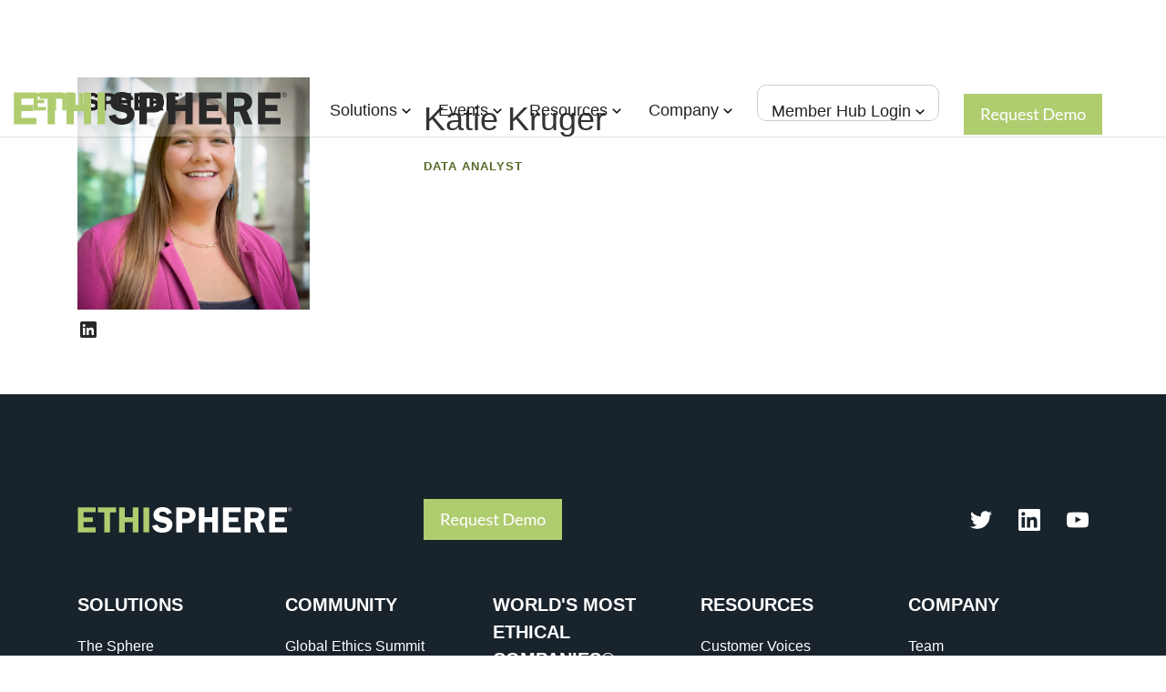

--- FILE ---
content_type: text/html; charset=UTF-8
request_url: https://ethisphere.com/team-member/katie-kruger/
body_size: 19014
content:
<!doctype html><html lang="en-US"><head><script data-no-optimize="1">var litespeed_docref=sessionStorage.getItem("litespeed_docref");litespeed_docref&&(Object.defineProperty(document,"referrer",{get:function(){return litespeed_docref}}),sessionStorage.removeItem("litespeed_docref"));</script> <meta charset="UTF-8"><meta name="viewport" content="width=device-width, initial-scale=1"><link rel="profile" href="https://gmpg.org/xfn/11"><link rel="icon" href="/favicon.ico"><meta name="author" content="Ethisphere">
 <script type="litespeed/javascript" data-src='https://obseu.bmccfortress.com/i/2875fa286391dcc0d26740422d91c04c.js' class='ct_clicktrue'></script> <script type="litespeed/javascript" data-src='https://www.clickcease.com/monitor/stat.js'></script> <meta name='robots' content='index, follow, max-image-preview:large, max-snippet:-1, max-video-preview:-1' /><title>Katie Kruger - Ethisphere | Good. Smart. Business. Profit.®</title><meta name="description" content="Katie Kruger" /><link rel="canonical" href="https://ethisphere.com/team-member/katie-kruger/" /><meta property="og:locale" content="en_US" /><meta property="og:type" content="article" /><meta property="og:title" content="Katie Kruger" /><meta property="og:url" content="https://ethisphere.com/team-member/katie-kruger/" /><meta property="og:site_name" content="Ethisphere | Good. Smart. Business. Profit.®" /><meta property="article:modified_time" content="2023-11-06T18:22:32+00:00" /><meta name="twitter:card" content="summary_large_image" /> <script type="application/ld+json" class="yoast-schema-graph">{"@context":"https://schema.org","@graph":[{"@type":"WebPage","@id":"https://ethisphere.com/team-member/katie-kruger/","url":"https://ethisphere.com/team-member/katie-kruger/","name":"Katie Kruger - Ethisphere | Good. Smart. Business. Profit.®","isPartOf":{"@id":"https://ethisphere.com/#website"},"datePublished":"2023-08-30T19:25:38+00:00","dateModified":"2023-11-06T18:22:32+00:00","breadcrumb":{"@id":"https://ethisphere.com/team-member/katie-kruger/#breadcrumb"},"inLanguage":"en-US","potentialAction":[{"@type":"ReadAction","target":["https://ethisphere.com/team-member/katie-kruger/"]}]},{"@type":"BreadcrumbList","@id":"https://ethisphere.com/team-member/katie-kruger/#breadcrumb","itemListElement":[{"@type":"ListItem","position":1,"name":"Home","item":"https://ethisphere.com/"},{"@type":"ListItem","position":2,"name":"Team Members","item":"https://ethisphere.com/team-member/"},{"@type":"ListItem","position":3,"name":"Katie Kruger"}]},{"@type":"WebSite","@id":"https://ethisphere.com/#website","url":"https://ethisphere.com/","name":"Ethisphere® Institute | Good. Smart. Business. Profit.®","description":"Ethisphere is the Global Leader in Advancing the Standards of Ethical Business Practices","publisher":{"@id":"https://ethisphere.com/#organization"},"potentialAction":[{"@type":"SearchAction","target":{"@type":"EntryPoint","urlTemplate":"https://ethisphere.com/?s={search_term_string}"},"query-input":{"@type":"PropertyValueSpecification","valueRequired":true,"valueName":"search_term_string"}}],"inLanguage":"en-US"},{"@type":"Organization","@id":"https://ethisphere.com/#organization","name":"Ethisphere","url":"https://ethisphere.com/","logo":{"@type":"ImageObject","inLanguage":"en-US","@id":"https://ethisphere.com/#/schema/logo/image/","url":"https://ethisphere.com/wp-content/uploads/ethisphere-logo-735x90-1.jpg","contentUrl":"https://ethisphere.com/wp-content/uploads/ethisphere-logo-735x90-1.jpg","width":735,"height":90,"caption":"Ethisphere"},"image":{"@id":"https://ethisphere.com/#/schema/logo/image/"},"sameAs":["https://www.linkedin.com/company/ethisphere-institute/","https://www.youtube.com/user/ethisphere/"]}]}</script> <link rel='dns-prefetch' href='//js.hs-scripts.com' /><link rel='dns-prefetch' href='//fonts.googleapis.com' /><link rel="alternate" type="application/rss+xml" title="Ethisphere | Good. Smart. Business. Profit.® &raquo; Comments Feed" href="https://ethisphere.com/comments/feed/" /><style id='wp-img-auto-sizes-contain-inline-css' type='text/css'>img:is([sizes=auto i],[sizes^="auto," i]){contain-intrinsic-size:3000px 1500px}
/*# sourceURL=wp-img-auto-sizes-contain-inline-css */</style><style id="litespeed-ccss">:root{--background:0 0% 100%;--foreground:222.2 84% 4.9%;--card:0 0% 100%;--card-foreground:222.2 84% 4.9%;--popover:0 0% 100%;--popover-foreground:222.2 84% 4.9%;--primary:221.2 83.2% 53.3%;--primary-foreground:210 40% 98%;--secondary:210 40% 96.1%;--secondary-foreground:222.2 47.4% 11.2%;--muted:210 40% 96.1%;--muted-foreground:215.4 16.3% 46.9%;--accent:210 40% 96.1%;--accent-foreground:222.2 47.4% 11.2%;--destructive:0 84.2% 60.2%;--destructive-foreground:210 40% 98%;--border:214.3 31.8% 91.4%;--input:214.3 31.8% 91.4%;--ring:221.2 83.2% 53.3%;--radius:8px}*,::before,::after{--tw-border-spacing-x:0;--tw-border-spacing-y:0;--tw-translate-x:0;--tw-translate-y:0;--tw-rotate:0;--tw-skew-x:0;--tw-skew-y:0;--tw-scale-x:1;--tw-scale-y:1;--tw-pan-x:;--tw-pan-y:;--tw-pinch-zoom:;--tw-scroll-snap-strictness:proximity;--tw-gradient-from-position:;--tw-gradient-via-position:;--tw-gradient-to-position:;--tw-ordinal:;--tw-slashed-zero:;--tw-numeric-figure:;--tw-numeric-spacing:;--tw-numeric-fraction:;--tw-ring-inset:;--tw-ring-offset-width:0px;--tw-ring-offset-color:#fff;--tw-ring-color:rgb(59 130 246 / 0.5);--tw-ring-offset-shadow:0 0 #0000;--tw-ring-shadow:0 0 #0000;--tw-shadow:0 0 #0000;--tw-shadow-colored:0 0 #0000;--tw-blur:;--tw-brightness:;--tw-contrast:;--tw-grayscale:;--tw-hue-rotate:;--tw-invert:;--tw-saturate:;--tw-sepia:;--tw-drop-shadow:;--tw-backdrop-blur:;--tw-backdrop-brightness:;--tw-backdrop-contrast:;--tw-backdrop-grayscale:;--tw-backdrop-hue-rotate:;--tw-backdrop-invert:;--tw-backdrop-opacity:;--tw-backdrop-saturate:;--tw-backdrop-sepia:}::backdrop{--tw-border-spacing-x:0;--tw-border-spacing-y:0;--tw-translate-x:0;--tw-translate-y:0;--tw-rotate:0;--tw-skew-x:0;--tw-skew-y:0;--tw-scale-x:1;--tw-scale-y:1;--tw-pan-x:;--tw-pan-y:;--tw-pinch-zoom:;--tw-scroll-snap-strictness:proximity;--tw-gradient-from-position:;--tw-gradient-via-position:;--tw-gradient-to-position:;--tw-ordinal:;--tw-slashed-zero:;--tw-numeric-figure:;--tw-numeric-spacing:;--tw-numeric-fraction:;--tw-ring-inset:;--tw-ring-offset-width:0px;--tw-ring-offset-color:#fff;--tw-ring-color:rgb(59 130 246 / 0.5);--tw-ring-offset-shadow:0 0 #0000;--tw-ring-shadow:0 0 #0000;--tw-shadow:0 0 #0000;--tw-shadow-colored:0 0 #0000;--tw-blur:;--tw-brightness:;--tw-contrast:;--tw-grayscale:;--tw-hue-rotate:;--tw-invert:;--tw-saturate:;--tw-sepia:;--tw-drop-shadow:;--tw-backdrop-blur:;--tw-backdrop-brightness:;--tw-backdrop-contrast:;--tw-backdrop-grayscale:;--tw-backdrop-hue-rotate:;--tw-backdrop-invert:;--tw-backdrop-opacity:;--tw-backdrop-saturate:;--tw-backdrop-sepia:}*,::before,::after{--tw-border-spacing-x:0;--tw-border-spacing-y:0;--tw-translate-x:0;--tw-translate-y:0;--tw-rotate:0;--tw-skew-x:0;--tw-skew-y:0;--tw-scale-x:1;--tw-scale-y:1;--tw-pan-x:;--tw-pan-y:;--tw-pinch-zoom:;--tw-scroll-snap-strictness:proximity;--tw-gradient-from-position:;--tw-gradient-via-position:;--tw-gradient-to-position:;--tw-ordinal:;--tw-slashed-zero:;--tw-numeric-figure:;--tw-numeric-spacing:;--tw-numeric-fraction:;--tw-ring-inset:;--tw-ring-offset-width:0px;--tw-ring-offset-color:#fff;--tw-ring-color:rgb(59 130 246 / 0.5);--tw-ring-offset-shadow:0 0 #0000;--tw-ring-shadow:0 0 #0000;--tw-shadow:0 0 #0000;--tw-shadow-colored:0 0 #0000;--tw-blur:;--tw-brightness:;--tw-contrast:;--tw-grayscale:;--tw-hue-rotate:;--tw-invert:;--tw-saturate:;--tw-sepia:;--tw-drop-shadow:;--tw-backdrop-blur:;--tw-backdrop-brightness:;--tw-backdrop-contrast:;--tw-backdrop-grayscale:;--tw-backdrop-hue-rotate:;--tw-backdrop-invert:;--tw-backdrop-opacity:;--tw-backdrop-saturate:;--tw-backdrop-sepia:}::backdrop{--tw-border-spacing-x:0;--tw-border-spacing-y:0;--tw-translate-x:0;--tw-translate-y:0;--tw-rotate:0;--tw-skew-x:0;--tw-skew-y:0;--tw-scale-x:1;--tw-scale-y:1;--tw-pan-x:;--tw-pan-y:;--tw-pinch-zoom:;--tw-scroll-snap-strictness:proximity;--tw-gradient-from-position:;--tw-gradient-via-position:;--tw-gradient-to-position:;--tw-ordinal:;--tw-slashed-zero:;--tw-numeric-figure:;--tw-numeric-spacing:;--tw-numeric-fraction:;--tw-ring-inset:;--tw-ring-offset-width:0px;--tw-ring-offset-color:#fff;--tw-ring-color:rgb(59 130 246 / 0.5);--tw-ring-offset-shadow:0 0 #0000;--tw-ring-shadow:0 0 #0000;--tw-shadow:0 0 #0000;--tw-shadow-colored:0 0 #0000;--tw-blur:;--tw-brightness:;--tw-contrast:;--tw-grayscale:;--tw-hue-rotate:;--tw-invert:;--tw-saturate:;--tw-sepia:;--tw-drop-shadow:;--tw-backdrop-blur:;--tw-backdrop-brightness:;--tw-backdrop-contrast:;--tw-backdrop-grayscale:;--tw-backdrop-hue-rotate:;--tw-backdrop-invert:;--tw-backdrop-opacity:;--tw-backdrop-saturate:;--tw-backdrop-sepia:}:root{--background:0 0% 100%;--foreground:222.2 84% 4.9%;--card:0 0% 100%;--card-foreground:222.2 84% 4.9%;--popover:0 0% 100%;--popover-foreground:222.2 84% 4.9%;--primary:221.2 83.2% 53.3%;--primary-foreground:210 40% 98%;--secondary:210 40% 96.1%;--secondary-foreground:222.2 47.4% 11.2%;--muted:210 40% 96.1%;--muted-foreground:215.4 16.3% 46.9%;--accent:210 40% 96.1%;--accent-foreground:222.2 47.4% 11.2%;--destructive:0 84.2% 60.2%;--destructive-foreground:210 40% 98%;--border:214.3 31.8% 91.4%;--input:214.3 31.8% 91.4%;--ring:221.2 83.2% 53.3%;--radius:8px}*,::before,::after{--tw-border-spacing-x:0;--tw-border-spacing-y:0;--tw-translate-x:0;--tw-translate-y:0;--tw-rotate:0;--tw-skew-x:0;--tw-skew-y:0;--tw-scale-x:1;--tw-scale-y:1;--tw-pan-x:;--tw-pan-y:;--tw-pinch-zoom:;--tw-scroll-snap-strictness:proximity;--tw-gradient-from-position:;--tw-gradient-via-position:;--tw-gradient-to-position:;--tw-ordinal:;--tw-slashed-zero:;--tw-numeric-figure:;--tw-numeric-spacing:;--tw-numeric-fraction:;--tw-ring-inset:;--tw-ring-offset-width:0px;--tw-ring-offset-color:#fff;--tw-ring-color:rgb(59 130 246 / 0.5);--tw-ring-offset-shadow:0 0 #0000;--tw-ring-shadow:0 0 #0000;--tw-shadow:0 0 #0000;--tw-shadow-colored:0 0 #0000;--tw-blur:;--tw-brightness:;--tw-contrast:;--tw-grayscale:;--tw-hue-rotate:;--tw-invert:;--tw-saturate:;--tw-sepia:;--tw-drop-shadow:;--tw-backdrop-blur:;--tw-backdrop-brightness:;--tw-backdrop-contrast:;--tw-backdrop-grayscale:;--tw-backdrop-hue-rotate:;--tw-backdrop-invert:;--tw-backdrop-opacity:;--tw-backdrop-saturate:;--tw-backdrop-sepia:}::backdrop{--tw-border-spacing-x:0;--tw-border-spacing-y:0;--tw-translate-x:0;--tw-translate-y:0;--tw-rotate:0;--tw-skew-x:0;--tw-skew-y:0;--tw-scale-x:1;--tw-scale-y:1;--tw-pan-x:;--tw-pan-y:;--tw-pinch-zoom:;--tw-scroll-snap-strictness:proximity;--tw-gradient-from-position:;--tw-gradient-via-position:;--tw-gradient-to-position:;--tw-ordinal:;--tw-slashed-zero:;--tw-numeric-figure:;--tw-numeric-spacing:;--tw-numeric-fraction:;--tw-ring-inset:;--tw-ring-offset-width:0px;--tw-ring-offset-color:#fff;--tw-ring-color:rgb(59 130 246 / 0.5);--tw-ring-offset-shadow:0 0 #0000;--tw-ring-shadow:0 0 #0000;--tw-shadow:0 0 #0000;--tw-shadow-colored:0 0 #0000;--tw-blur:;--tw-brightness:;--tw-contrast:;--tw-grayscale:;--tw-hue-rotate:;--tw-invert:;--tw-saturate:;--tw-sepia:;--tw-drop-shadow:;--tw-backdrop-blur:;--tw-backdrop-brightness:;--tw-backdrop-contrast:;--tw-backdrop-grayscale:;--tw-backdrop-hue-rotate:;--tw-backdrop-invert:;--tw-backdrop-opacity:;--tw-backdrop-saturate:;--tw-backdrop-sepia:}*,::before,::after{--tw-border-spacing-x:0;--tw-border-spacing-y:0;--tw-translate-x:0;--tw-translate-y:0;--tw-rotate:0;--tw-skew-x:0;--tw-skew-y:0;--tw-scale-x:1;--tw-scale-y:1;--tw-pan-x:;--tw-pan-y:;--tw-pinch-zoom:;--tw-scroll-snap-strictness:proximity;--tw-gradient-from-position:;--tw-gradient-via-position:;--tw-gradient-to-position:;--tw-ordinal:;--tw-slashed-zero:;--tw-numeric-figure:;--tw-numeric-spacing:;--tw-numeric-fraction:;--tw-ring-inset:;--tw-ring-offset-width:0px;--tw-ring-offset-color:#fff;--tw-ring-color:rgb(59 130 246 / 0.5);--tw-ring-offset-shadow:0 0 #0000;--tw-ring-shadow:0 0 #0000;--tw-shadow:0 0 #0000;--tw-shadow-colored:0 0 #0000;--tw-blur:;--tw-brightness:;--tw-contrast:;--tw-grayscale:;--tw-hue-rotate:;--tw-invert:;--tw-saturate:;--tw-sepia:;--tw-drop-shadow:;--tw-backdrop-blur:;--tw-backdrop-brightness:;--tw-backdrop-contrast:;--tw-backdrop-grayscale:;--tw-backdrop-hue-rotate:;--tw-backdrop-invert:;--tw-backdrop-opacity:;--tw-backdrop-saturate:;--tw-backdrop-sepia:}::backdrop{--tw-border-spacing-x:0;--tw-border-spacing-y:0;--tw-translate-x:0;--tw-translate-y:0;--tw-rotate:0;--tw-skew-x:0;--tw-skew-y:0;--tw-scale-x:1;--tw-scale-y:1;--tw-pan-x:;--tw-pan-y:;--tw-pinch-zoom:;--tw-scroll-snap-strictness:proximity;--tw-gradient-from-position:;--tw-gradient-via-position:;--tw-gradient-to-position:;--tw-ordinal:;--tw-slashed-zero:;--tw-numeric-figure:;--tw-numeric-spacing:;--tw-numeric-fraction:;--tw-ring-inset:;--tw-ring-offset-width:0px;--tw-ring-offset-color:#fff;--tw-ring-color:rgb(59 130 246 / 0.5);--tw-ring-offset-shadow:0 0 #0000;--tw-ring-shadow:0 0 #0000;--tw-shadow:0 0 #0000;--tw-shadow-colored:0 0 #0000;--tw-blur:;--tw-brightness:;--tw-contrast:;--tw-grayscale:;--tw-hue-rotate:;--tw-invert:;--tw-saturate:;--tw-sepia:;--tw-drop-shadow:;--tw-backdrop-blur:;--tw-backdrop-brightness:;--tw-backdrop-contrast:;--tw-backdrop-grayscale:;--tw-backdrop-hue-rotate:;--tw-backdrop-invert:;--tw-backdrop-opacity:;--tw-backdrop-saturate:;--tw-backdrop-sepia:}ul{box-sizing:border-box}:root{--wp--preset--font-size--normal:16px;--wp--preset--font-size--huge:42px}html :where([style*=border-width]){border-style:solid}:root{--wp--preset--aspect-ratio--square:1;--wp--preset--aspect-ratio--4-3:4/3;--wp--preset--aspect-ratio--3-4:3/4;--wp--preset--aspect-ratio--3-2:3/2;--wp--preset--aspect-ratio--2-3:2/3;--wp--preset--aspect-ratio--16-9:16/9;--wp--preset--aspect-ratio--9-16:9/16;--wp--preset--color--black:#000000;--wp--preset--color--cyan-bluish-gray:#abb8c3;--wp--preset--color--white:#ffffff;--wp--preset--color--pale-pink:#f78da7;--wp--preset--color--vivid-red:#cf2e2e;--wp--preset--color--luminous-vivid-orange:#ff6900;--wp--preset--color--luminous-vivid-amber:#fcb900;--wp--preset--color--light-green-cyan:#7bdcb5;--wp--preset--color--vivid-green-cyan:#00d084;--wp--preset--color--pale-cyan-blue:#8ed1fc;--wp--preset--color--vivid-cyan-blue:#0693e3;--wp--preset--color--vivid-purple:#9b51e0;--wp--preset--color--egreen:#AFCC6F;--wp--preset--color--edkblue:#19232C;--wp--preset--gradient--vivid-cyan-blue-to-vivid-purple:linear-gradient(135deg,rgba(6,147,227,1) 0%,rgb(155,81,224) 100%);--wp--preset--gradient--light-green-cyan-to-vivid-green-cyan:linear-gradient(135deg,rgb(122,220,180) 0%,rgb(0,208,130) 100%);--wp--preset--gradient--luminous-vivid-amber-to-luminous-vivid-orange:linear-gradient(135deg,rgba(252,185,0,1) 0%,rgba(255,105,0,1) 100%);--wp--preset--gradient--luminous-vivid-orange-to-vivid-red:linear-gradient(135deg,rgba(255,105,0,1) 0%,rgb(207,46,46) 100%);--wp--preset--gradient--very-light-gray-to-cyan-bluish-gray:linear-gradient(135deg,rgb(238,238,238) 0%,rgb(169,184,195) 100%);--wp--preset--gradient--cool-to-warm-spectrum:linear-gradient(135deg,rgb(74,234,220) 0%,rgb(151,120,209) 20%,rgb(207,42,186) 40%,rgb(238,44,130) 60%,rgb(251,105,98) 80%,rgb(254,248,76) 100%);--wp--preset--gradient--blush-light-purple:linear-gradient(135deg,rgb(255,206,236) 0%,rgb(152,150,240) 100%);--wp--preset--gradient--blush-bordeaux:linear-gradient(135deg,rgb(254,205,165) 0%,rgb(254,45,45) 50%,rgb(107,0,62) 100%);--wp--preset--gradient--luminous-dusk:linear-gradient(135deg,rgb(255,203,112) 0%,rgb(199,81,192) 50%,rgb(65,88,208) 100%);--wp--preset--gradient--pale-ocean:linear-gradient(135deg,rgb(255,245,203) 0%,rgb(182,227,212) 50%,rgb(51,167,181) 100%);--wp--preset--gradient--electric-grass:linear-gradient(135deg,rgb(202,248,128) 0%,rgb(113,206,126) 100%);--wp--preset--gradient--midnight:linear-gradient(135deg,rgb(2,3,129) 0%,rgb(40,116,252) 100%);--wp--preset--font-size--small:13px;--wp--preset--font-size--medium:20px;--wp--preset--font-size--large:36px;--wp--preset--font-size--x-large:42px;--wp--preset--spacing--20:0.44rem;--wp--preset--spacing--30:0.67rem;--wp--preset--spacing--40:1rem;--wp--preset--spacing--50:1.5rem;--wp--preset--spacing--60:2.25rem;--wp--preset--spacing--70:3.38rem;--wp--preset--spacing--80:5.06rem;--wp--preset--shadow--natural:6px 6px 9px rgba(0, 0, 0, 0.2);--wp--preset--shadow--deep:12px 12px 50px rgba(0, 0, 0, 0.4);--wp--preset--shadow--sharp:6px 6px 0px rgba(0, 0, 0, 0.2);--wp--preset--shadow--outlined:6px 6px 0px -3px rgba(255, 255, 255, 1), 6px 6px rgba(0, 0, 0, 1);--wp--preset--shadow--crisp:6px 6px 0px rgba(0, 0, 0, 1)}:root{--woocommerce:#720eec;--wc-green:#7ad03a;--wc-red:#a00;--wc-orange:#ffba00;--wc-blue:#2ea2cc;--wc-primary:#720eec;--wc-primary-text:#fcfbfe;--wc-secondary:#e9e6ed;--wc-secondary-text:#515151;--wc-highlight:#958e09;--wc-highligh-text:white;--wc-content-bg:#fff;--wc-subtext:#767676;--wc-form-border-color:rgba(32, 7, 7, 0.8);--wc-form-border-radius:4px;--wc-form-border-width:1px}@media only screen and (max-width:768px){:root{--woocommerce:#720eec;--wc-green:#7ad03a;--wc-red:#a00;--wc-orange:#ffba00;--wc-blue:#2ea2cc;--wc-primary:#720eec;--wc-primary-text:#fcfbfe;--wc-secondary:#e9e6ed;--wc-secondary-text:#515151;--wc-highlight:#958e09;--wc-highligh-text:white;--wc-content-bg:#fff;--wc-subtext:#767676;--wc-form-border-color:rgba(32, 7, 7, 0.8);--wc-form-border-radius:4px;--wc-form-border-width:1px}}:root{--woocommerce:#720eec;--wc-green:#7ad03a;--wc-red:#a00;--wc-orange:#ffba00;--wc-blue:#2ea2cc;--wc-primary:#720eec;--wc-primary-text:#fcfbfe;--wc-secondary:#e9e6ed;--wc-secondary-text:#515151;--wc-highlight:#958e09;--wc-highligh-text:white;--wc-content-bg:#fff;--wc-subtext:#767676;--wc-form-border-color:rgba(32, 7, 7, 0.8);--wc-form-border-radius:4px;--wc-form-border-width:1px}.container{margin-left:auto;margin-right:auto;padding-left:var(--bs-gutter-x,15px);padding-right:var(--bs-gutter-x,15px);width:100%}@media (min-width:576px){.container{max-width:540px}}@media (min-width:768px){.container{max-width:720px}}@media (min-width:992px){.container{max-width:960px}}@media (min-width:1200px){.container{max-width:1140px}}@media (min-width:1450px){.container{max-width:1320px}}.row{--bs-gutter-x:30px;--bs-gutter-y:0;display:flex;flex-wrap:wrap;margin-left:calc(var(--bs-gutter-x)*-.5);margin-right:calc(var(--bs-gutter-x)*-.5);margin-top:calc(var(--bs-gutter-y)*-1)}.row>*{box-sizing:border-box;flex-shrink:0;margin-top:var(--bs-gutter-y);max-width:100%;padding-left:calc(var(--bs-gutter-x)*.5);padding-right:calc(var(--bs-gutter-x)*.5);width:100%}.col-1{flex:0 0 auto;width:8.33333333%}.col-2{flex:0 0 auto;width:16.66666667%}.col-6{flex:0 0 auto;width:50%}.col-12{flex:0 0 auto;width:100%}@media (min-width:768px){.col-md-3{flex:0 0 auto;width:25%}.col-md-6{flex:0 0 auto;width:50%}.offset-md-1{margin-left:8.33333333%}}@media (min-width:992px){.col-lg-6{flex:0 0 auto;width:50%}}@media (min-width:1200px){.col-xl-2{flex:0 0 auto;width:16.66666667%}.col-xl-5{flex:0 0 auto;width:41.66666667%}}@media (min-width:1200px){.order-xl-1{order:1!important}.order-xl-2{order:2!important}}*,:after,:before{box-sizing:border-box}@media (prefers-reduced-motion:no-preference){:root{scroll-behavior:smooth}}body{-webkit-text-size-adjust:100%;background-color:#fff;color:#212529;font-family:system-ui,-apple-system,Segoe UI,Roboto,Helvetica Neue,Arial,Noto Sans,Liberation Sans,sans-serif,Apple Color Emoji,Segoe UI Emoji,Segoe UI Symbol,Noto Color Emoji;font-size:1rem;line-height:1.5}h1{font-weight:500;line-height:1.2;margin-bottom:.5rem;margin-top:0}h1{font-size:calc(1.375rem + 1.5vw)}@media (min-width:1200px){h1{font-size:2.5rem}}p{margin-bottom:1rem;margin-top:0}ul{padding-left:2rem}ul{margin-bottom:1rem;margin-top:0}a{color:#0d6efd;text-decoration:underline}img{vertical-align:middle}button{border-radius:0}button{font-family:inherit;font-size:inherit;line-height:inherit;margin:0}button{text-transform:none}[type=button],button{-webkit-appearance:button}::-moz-focus-inner{border-style:none;padding:0}::-webkit-datetime-edit-day-field,::-webkit-datetime-edit-fields-wrapper,::-webkit-datetime-edit-hour-field,::-webkit-datetime-edit-minute,::-webkit-datetime-edit-month-field,::-webkit-datetime-edit-text,::-webkit-datetime-edit-year-field{padding:0}::-webkit-inner-spin-button{height:auto}::-webkit-search-decoration{-webkit-appearance:none}::-webkit-color-swatch-wrapper{padding:0}::file-selector-button{font:inherit}::-webkit-file-upload-button{-webkit-appearance:button;font:inherit}.visually-hidden-focusable:not(:focus):not(:focus-within){clip:rect(0,0,0,0)!important;border:0!important;height:1px!important;margin:-1px!important;overflow:hidden!important;padding:0!important;position:absolute!important;white-space:nowrap!important;width:1px!important}.order-1{order:1!important}.order-2{order:2!important}.order-3{order:3!important}@media (min-width:1200px){.order-xl-1{order:1!important}.order-xl-2{order:2!important}}.dropdown{position:relative}.dropdown-toggle{white-space:nowrap}.dropdown-toggle:after{border-bottom:0;border-left:.3em solid #fff0;border-right:.3em solid #fff0;border-top:.3em solid;content:"";display:inline-block;margin-left:.255em;vertical-align:.255em}.dropdown-menu{background-clip:padding-box;background-color:#fff;border:0 solid rgb(0 0 0/.15);color:#212529;display:none;font-size:1rem;list-style:none;margin:0;min-width:10rem;padding:.5rem 0;position:absolute;text-align:left;z-index:1000}.dropdown-item{background-color:#fff0;border:0;clear:both;color:#212529;display:block;font-weight:400;padding:.25rem 1rem;text-align:inherit;text-decoration:none;white-space:nowrap;width:100%}@media screen and (min-width:992px){.grid-2 div:first-of-type{grid-area:a}.grid-2 div:nth-of-type(2){grid-area:b}}@media screen and (max-width:992px){.grid-2 div:first-of-type{grid-area:a}.grid-2 div:nth-of-type(2){grid-area:b}}html{font-size:10px;scroll-behavior:smooth}body,html{height:100%}body{-moz-osx-font-smoothing:grayscale;-webkit-font-smoothing:antialiased;background:#fff;color:#000;font-family:Lato,Arial,Helvetica,sans-serif;font-style:normal;font-weight:400;letter-spacing:0;line-height:1.65;margin:0;position:relative;text-align:left}@media (max-width:767.98px){body{font-size:1.8rem}}@media (min-width:768px){body{font-size:1.8rem}}img{height:auto}img{display:block}.btn{align-items:center;display:inline-flex;justify-content:center;line-height:1.5;white-space:normal}.btn{text-decoration:none}.top-header{background-color:#19232c;left:0;padding:13px 0;position:fixed;top:0;width:100%;z-index:100}.top-header .top-header-button-group{align-items:center;display:flex;justify-content:flex-end;width:100%}.top-header .top-header-button-group .login{padding-right:40px;padding-top:0}.top-header .container-full{margin:0 auto;max-width:1320px;padding:0 15px;position:relative}@media (max-width:1199.98px){.top-header .container-full{padding:0 25px}}@media (max-width:991.98px){.top-header .container-full .login{font-size:14px}}.top-header .container-full .login .top-dropdown a{color:#fff!important;text-decoration:none}@media (max-width:767.98px){.top-header .container-full .login .top-dropdown a span{display:none}}.top-header .container-full .login .top-dropdown .dropdown-menu{background-color:#19232c;padding:0 10px;width:190px}.top-header .container-full .login .top-dropdown .dropdown-menu li{margin:10px 0}.top-header .container-full .login .top-dropdown .dropdown-menu li a{font-size:14px}.top-header .container-full .login .top-dropdown .dropdown-menu li a i{font-size:10px;margin-right:5px}.site-header{margin-top:75px;padding:30px 15px;z-index:0}@media (max-width:1199.98px){.site-header{padding:15px}}.site-header #site-navigation{padding:0;position:relative}.site-header #site-navigation .hamburger{display:none;outline:none;position:absolute;right:25px;top:10px;width:60px;z-index:999}@media (max-width:1199.98px){.site-header #site-navigation .hamburger{display:block}}@media (max-width:767.98px){.site-header #site-navigation .hamburger{top:3px}}.site-header #site-navigation .hamburger .hamburger-box,.site-header #site-navigation .hamburger .hamburger-box .hamburger-inner,.site-header #site-navigation .hamburger .hamburger-box .hamburger-inner:after,.site-header #site-navigation .hamburger .hamburger-box .hamburger-inner:before{width:30px}.site-header #site-navigation .container-full{margin:0 auto;max-width:1320px;position:relative}@media (max-width:767.98px){.site-header #site-navigation .logo{text-align:left}}.site-header #site-navigation .logo #site-branding{height:100%;vertical-align:baseline;width:100%}.site-header #site-navigation .logo #site-branding a{background:url(/wp-content/themes/ethisphere/assets/images/branding/logo.svg);background-repeat:no-repeat;background-size:100% 100%;display:block;height:45px;width:215px}@media (max-width:1199.98px){.site-header #site-navigation .logo #site-branding a{height:60px;padding-left:0;width:300px}}@media (max-width:767.98px){.site-header #site-navigation .logo #site-branding a{height:60px;width:250px}}.site-header #site-navigation .left-nav{text-align:left}@media (max-width:1199.98px){.site-header #site-navigation .left-nav{background:#fff;display:none;padding:0 35px}}.site-header #site-navigation .right-nav{padding-right:55px;text-align:right}@media (max-width:1199.98px){.site-header #site-navigation .right-nav{background:#fff;display:none;padding:0 35px;text-align:left}}.site-header #site-navigation .dropdown-area{display:inline-block;position:relative}@media (max-width:1199.98px){.site-header #site-navigation .dropdown-area{display:block}}@media (max-width:767.98px){.site-header #site-navigation .dropdown-area{width:100%}}.site-header #site-navigation .dropdown-area .dropdown-parent:after{background-image:url(/wp-content/themes/ethisphere/assets/images/caret.png);background-size:cover;content:"";display:inline-block;height:10px;margin-left:5px;width:10px}.site-header #site-navigation .dropdown-area .dropdown{background-color:#fff;border:1px solid #ccc;display:none;left:0;position:absolute;text-align:left;top:72px;z-index:999}@media (max-width:1199.98px){.site-header #site-navigation .dropdown-area .dropdown{border:0;left:auto;position:relative;top:auto;width:100%!important}}.site-header #site-navigation .dropdown-area .dropdown .column{vertical-align:top}@media (max-width:1199.98px){.site-header #site-navigation .dropdown-area .dropdown .column{background-color:#f7f7f7;padding:15px}}.site-header #site-navigation .dropdown-area .dropdown .column .title{border-bottom:1px solid #ccc;display:block;padding:30px 0;text-transform:uppercase}@media (max-width:1449.98px){.site-header #site-navigation .dropdown-area .dropdown .column .title{padding-top:0}}.site-header #site-navigation .dropdown-area .dropdown .column .description{color:dimgray;font-size:14px}.site-header #site-navigation .dropdown-area .dropdown .column .link{margin:20px 0}@media (max-width:991.98px){.site-header #site-navigation .dropdown-area .dropdown .column .link{margin-top:0}}.site-header #site-navigation .dropdown-area .dropdown .column .link a{height:auto;padding:0}.site-header #site-navigation .dropdown-area .dropdown.col-1{height:auto;padding:0 20px;width:300px}@media (max-width:1199.98px){.site-header #site-navigation .dropdown-area .dropdown.col-1{padding:0}}.site-header #site-navigation .dropdown-area .dropdown.col-2{height:auto;padding:0;width:1320px}@media (max-width:1449.98px){.site-header #site-navigation .dropdown-area .dropdown.col-2{width:1140px}}@media (max-width:1199.98px){.site-header #site-navigation .dropdown-area .dropdown.col-2{width:960px}}@media (max-width:991.98px){.site-header #site-navigation .dropdown-area .dropdown.col-2{width:720px}}.site-header #site-navigation .dropdown-area .dropdown.col-2 .column{display:inline-block;margin:0 3%;width:42%}@media (max-width:1199.98px){.site-header #site-navigation .dropdown-area .dropdown.col-2 .column{display:block;margin:0 0 10px;width:100%}}.site-header #site-navigation .title,.site-header #site-navigation a{border:0;border-radius:0;color:#222;display:inline-block;font-family:inherit;font-size:16px;font-weight:700;height:40px;line-height:36px;outline:none;padding:0 10px;text-align:left;text-decoration:none;text-transform:none;vertical-align:middle;width:auto}@media screen and (max-width:1475px){.site-header #site-navigation .title,.site-header #site-navigation a{font-size:14px}}@media (max-width:1199.98px){.site-header #site-navigation .title,.site-header #site-navigation a{display:block}}@media (max-width:767.98px){.site-header #site-navigation .title,.site-header #site-navigation a{display:block}}.site-main h1{font-size:2em;margin:.67em 0}.site-main .small-eyebrow{color:#546a25;font-family:Lato,sans-serif;text-transform:uppercase}.site-main .small-eyebrow{font-size:13px;font-weight:700;letter-spacing:1px;line-height:14px;margin-bottom:20px}.sr-only{display:none}.team-member-info{margin:50px 0}.team-member-info .team-photo{height:auto;width:100%}.team-member-info .social-link{display:inline-block;margin:10px 10px 0 0}.fa-solid{-moz-osx-font-smoothing:grayscale;-webkit-font-smoothing:antialiased;display:var(--fa-display,inline-block);font-style:normal;font-variant:normal;line-height:1;text-rendering:auto}.fa-solid{font-family:"Font Awesome 6 Free"}.fa-chevron-right:before{content:""}.sr-only{position:absolute;width:1px;height:1px;padding:0;margin:-1px;overflow:hidden;clip:rect(0,0,0,0);white-space:nowrap;border-width:0}:host,:root{--fa-style-family-brands:"Font Awesome 6 Brands";--fa-font-brands:normal 400 1em/1 "Font Awesome 6 Brands"}:host,:root{--fa-font-regular:normal 400 1em/1 "Font Awesome 6 Free"}:host,:root{--fa-style-family-classic:"Font Awesome 6 Free";--fa-font-solid:normal 900 1em/1 "Font Awesome 6 Free"}.fa-solid{font-weight:900}.hamburger{font:inherit;display:inline-block;overflow:visible;margin:0;padding:15px;text-transform:none;color:inherit;border:0;background-color:#fff0}.hamburger-box{position:relative;display:inline-block;width:40px;height:24px}.hamburger-inner{top:50%;display:block;margin-top:-2px}.hamburger-inner,.hamburger-inner:after,.hamburger-inner:before{position:absolute;width:40px;height:4px;border-radius:4px;background-color:#000}.hamburger-inner:after,.hamburger-inner:before{display:block;content:""}.hamburger-inner:before{top:-10px}.hamburger-inner:after{bottom:-10px}html{line-height:1.15;-webkit-text-size-adjust:100%;font-size:18px}body{margin:0;font-size:1rem}main{display:block}h1{font-size:2em;margin:.67em 0}p{font-size:1rem}a{background-color:#fff0}img{border-style:none}button{font-family:inherit;font-size:100%;line-height:1.15;margin:0}button{overflow:visible}button{text-transform:none}button,[type="button"]{-webkit-appearance:button}button::-moz-focus-inner,[type="button"]::-moz-focus-inner{border-style:none;padding:0}button:-moz-focusring,[type="button"]:-moz-focusring{outline:1px dotted ButtonText}::-webkit-file-upload-button{-webkit-appearance:button;font:inherit}*,*::before,*::after{box-sizing:inherit}html{box-sizing:border-box}body,button{color:#404040;font-family:-apple-system,BlinkMacSystemFont,"Segoe UI",Roboto,Oxygen-Sans,Ubuntu,Cantarell,"Helvetica Neue",sans-serif;font-size:18px;line-height:1.5}h1{clear:both}i{font-style:italic}body{background:#fff}ul{list-style:disc}img{height:auto;max-width:100%}a{color:#4169e1}button{border:1px solid;border-color:#ccc #ccc #bbb;border-radius:3px;background:#e6e6e6;color:rgb(0 0 0/.8);line-height:1;padding:.6em 1em .4em}body{margin-bottom:0px!important;font-family:"Lato",sans-serif!important}#site-navigation{padding:20px 0}#site-navigation .row{align-items:center}.top-header .login{color:#FFF;font-size:16px;font-style:normal;font-weight:400;line-height:120%}.top-header .login{text-align:right}.small-eyebrow{font-family:"Lato",sans-serif;color:#546A25;font-size:13px;font-weight:700;line-height:14px;letter-spacing:1px;text-transform:uppercase;margin-bottom:20px}@media (max-width:768px){.login{display:none}}@media (max-width:575px){body{overflow-x:hidden!important}section .container{padding-right:24px;padding-left:24px}}.login{padding-top:15px}</style><link rel="preload" data-asynced="1" data-optimized="2" as="style" onload="this.onload=null;this.rel='stylesheet'" href="https://ethisphere.com/wp-content/litespeed/ucss/08e4d01d4a1b629743f4ddc838223504.css?ver=9096a" /><script data-optimized="1" type="litespeed/javascript" data-src="https://ethisphere.com/wp-content/plugins/litespeed-cache/assets/js/css_async.min.js"></script> <style id='global-styles-inline-css' type='text/css'>:root{--wp--preset--aspect-ratio--square: 1;--wp--preset--aspect-ratio--4-3: 4/3;--wp--preset--aspect-ratio--3-4: 3/4;--wp--preset--aspect-ratio--3-2: 3/2;--wp--preset--aspect-ratio--2-3: 2/3;--wp--preset--aspect-ratio--16-9: 16/9;--wp--preset--aspect-ratio--9-16: 9/16;--wp--preset--color--black: #000000;--wp--preset--color--cyan-bluish-gray: #abb8c3;--wp--preset--color--white: #ffffff;--wp--preset--color--pale-pink: #f78da7;--wp--preset--color--vivid-red: #cf2e2e;--wp--preset--color--luminous-vivid-orange: #ff6900;--wp--preset--color--luminous-vivid-amber: #fcb900;--wp--preset--color--light-green-cyan: #7bdcb5;--wp--preset--color--vivid-green-cyan: #00d084;--wp--preset--color--pale-cyan-blue: #8ed1fc;--wp--preset--color--vivid-cyan-blue: #0693e3;--wp--preset--color--vivid-purple: #9b51e0;--wp--preset--color--egreen: #AFCC6F;--wp--preset--color--edkblue: #19232C;--wp--preset--gradient--vivid-cyan-blue-to-vivid-purple: linear-gradient(135deg,rgb(6,147,227) 0%,rgb(155,81,224) 100%);--wp--preset--gradient--light-green-cyan-to-vivid-green-cyan: linear-gradient(135deg,rgb(122,220,180) 0%,rgb(0,208,130) 100%);--wp--preset--gradient--luminous-vivid-amber-to-luminous-vivid-orange: linear-gradient(135deg,rgb(252,185,0) 0%,rgb(255,105,0) 100%);--wp--preset--gradient--luminous-vivid-orange-to-vivid-red: linear-gradient(135deg,rgb(255,105,0) 0%,rgb(207,46,46) 100%);--wp--preset--gradient--very-light-gray-to-cyan-bluish-gray: linear-gradient(135deg,rgb(238,238,238) 0%,rgb(169,184,195) 100%);--wp--preset--gradient--cool-to-warm-spectrum: linear-gradient(135deg,rgb(74,234,220) 0%,rgb(151,120,209) 20%,rgb(207,42,186) 40%,rgb(238,44,130) 60%,rgb(251,105,98) 80%,rgb(254,248,76) 100%);--wp--preset--gradient--blush-light-purple: linear-gradient(135deg,rgb(255,206,236) 0%,rgb(152,150,240) 100%);--wp--preset--gradient--blush-bordeaux: linear-gradient(135deg,rgb(254,205,165) 0%,rgb(254,45,45) 50%,rgb(107,0,62) 100%);--wp--preset--gradient--luminous-dusk: linear-gradient(135deg,rgb(255,203,112) 0%,rgb(199,81,192) 50%,rgb(65,88,208) 100%);--wp--preset--gradient--pale-ocean: linear-gradient(135deg,rgb(255,245,203) 0%,rgb(182,227,212) 50%,rgb(51,167,181) 100%);--wp--preset--gradient--electric-grass: linear-gradient(135deg,rgb(202,248,128) 0%,rgb(113,206,126) 100%);--wp--preset--gradient--midnight: linear-gradient(135deg,rgb(2,3,129) 0%,rgb(40,116,252) 100%);--wp--preset--font-size--small: 13px;--wp--preset--font-size--medium: 20px;--wp--preset--font-size--large: 36px;--wp--preset--font-size--x-large: 42px;--wp--preset--spacing--20: 0.44rem;--wp--preset--spacing--30: 0.67rem;--wp--preset--spacing--40: 1rem;--wp--preset--spacing--50: 1.5rem;--wp--preset--spacing--60: 2.25rem;--wp--preset--spacing--70: 3.38rem;--wp--preset--spacing--80: 5.06rem;--wp--preset--shadow--natural: 6px 6px 9px rgba(0, 0, 0, 0.2);--wp--preset--shadow--deep: 12px 12px 50px rgba(0, 0, 0, 0.4);--wp--preset--shadow--sharp: 6px 6px 0px rgba(0, 0, 0, 0.2);--wp--preset--shadow--outlined: 6px 6px 0px -3px rgb(255, 255, 255), 6px 6px rgb(0, 0, 0);--wp--preset--shadow--crisp: 6px 6px 0px rgb(0, 0, 0);}:where(.is-layout-flex){gap: 0.5em;}:where(.is-layout-grid){gap: 0.5em;}body .is-layout-flex{display: flex;}.is-layout-flex{flex-wrap: wrap;align-items: center;}.is-layout-flex > :is(*, div){margin: 0;}body .is-layout-grid{display: grid;}.is-layout-grid > :is(*, div){margin: 0;}:where(.wp-block-columns.is-layout-flex){gap: 2em;}:where(.wp-block-columns.is-layout-grid){gap: 2em;}:where(.wp-block-post-template.is-layout-flex){gap: 1.25em;}:where(.wp-block-post-template.is-layout-grid){gap: 1.25em;}.has-black-color{color: var(--wp--preset--color--black) !important;}.has-cyan-bluish-gray-color{color: var(--wp--preset--color--cyan-bluish-gray) !important;}.has-white-color{color: var(--wp--preset--color--white) !important;}.has-pale-pink-color{color: var(--wp--preset--color--pale-pink) !important;}.has-vivid-red-color{color: var(--wp--preset--color--vivid-red) !important;}.has-luminous-vivid-orange-color{color: var(--wp--preset--color--luminous-vivid-orange) !important;}.has-luminous-vivid-amber-color{color: var(--wp--preset--color--luminous-vivid-amber) !important;}.has-light-green-cyan-color{color: var(--wp--preset--color--light-green-cyan) !important;}.has-vivid-green-cyan-color{color: var(--wp--preset--color--vivid-green-cyan) !important;}.has-pale-cyan-blue-color{color: var(--wp--preset--color--pale-cyan-blue) !important;}.has-vivid-cyan-blue-color{color: var(--wp--preset--color--vivid-cyan-blue) !important;}.has-vivid-purple-color{color: var(--wp--preset--color--vivid-purple) !important;}.has-black-background-color{background-color: var(--wp--preset--color--black) !important;}.has-cyan-bluish-gray-background-color{background-color: var(--wp--preset--color--cyan-bluish-gray) !important;}.has-white-background-color{background-color: var(--wp--preset--color--white) !important;}.has-pale-pink-background-color{background-color: var(--wp--preset--color--pale-pink) !important;}.has-vivid-red-background-color{background-color: var(--wp--preset--color--vivid-red) !important;}.has-luminous-vivid-orange-background-color{background-color: var(--wp--preset--color--luminous-vivid-orange) !important;}.has-luminous-vivid-amber-background-color{background-color: var(--wp--preset--color--luminous-vivid-amber) !important;}.has-light-green-cyan-background-color{background-color: var(--wp--preset--color--light-green-cyan) !important;}.has-vivid-green-cyan-background-color{background-color: var(--wp--preset--color--vivid-green-cyan) !important;}.has-pale-cyan-blue-background-color{background-color: var(--wp--preset--color--pale-cyan-blue) !important;}.has-vivid-cyan-blue-background-color{background-color: var(--wp--preset--color--vivid-cyan-blue) !important;}.has-vivid-purple-background-color{background-color: var(--wp--preset--color--vivid-purple) !important;}.has-black-border-color{border-color: var(--wp--preset--color--black) !important;}.has-cyan-bluish-gray-border-color{border-color: var(--wp--preset--color--cyan-bluish-gray) !important;}.has-white-border-color{border-color: var(--wp--preset--color--white) !important;}.has-pale-pink-border-color{border-color: var(--wp--preset--color--pale-pink) !important;}.has-vivid-red-border-color{border-color: var(--wp--preset--color--vivid-red) !important;}.has-luminous-vivid-orange-border-color{border-color: var(--wp--preset--color--luminous-vivid-orange) !important;}.has-luminous-vivid-amber-border-color{border-color: var(--wp--preset--color--luminous-vivid-amber) !important;}.has-light-green-cyan-border-color{border-color: var(--wp--preset--color--light-green-cyan) !important;}.has-vivid-green-cyan-border-color{border-color: var(--wp--preset--color--vivid-green-cyan) !important;}.has-pale-cyan-blue-border-color{border-color: var(--wp--preset--color--pale-cyan-blue) !important;}.has-vivid-cyan-blue-border-color{border-color: var(--wp--preset--color--vivid-cyan-blue) !important;}.has-vivid-purple-border-color{border-color: var(--wp--preset--color--vivid-purple) !important;}.has-vivid-cyan-blue-to-vivid-purple-gradient-background{background: var(--wp--preset--gradient--vivid-cyan-blue-to-vivid-purple) !important;}.has-light-green-cyan-to-vivid-green-cyan-gradient-background{background: var(--wp--preset--gradient--light-green-cyan-to-vivid-green-cyan) !important;}.has-luminous-vivid-amber-to-luminous-vivid-orange-gradient-background{background: var(--wp--preset--gradient--luminous-vivid-amber-to-luminous-vivid-orange) !important;}.has-luminous-vivid-orange-to-vivid-red-gradient-background{background: var(--wp--preset--gradient--luminous-vivid-orange-to-vivid-red) !important;}.has-very-light-gray-to-cyan-bluish-gray-gradient-background{background: var(--wp--preset--gradient--very-light-gray-to-cyan-bluish-gray) !important;}.has-cool-to-warm-spectrum-gradient-background{background: var(--wp--preset--gradient--cool-to-warm-spectrum) !important;}.has-blush-light-purple-gradient-background{background: var(--wp--preset--gradient--blush-light-purple) !important;}.has-blush-bordeaux-gradient-background{background: var(--wp--preset--gradient--blush-bordeaux) !important;}.has-luminous-dusk-gradient-background{background: var(--wp--preset--gradient--luminous-dusk) !important;}.has-pale-ocean-gradient-background{background: var(--wp--preset--gradient--pale-ocean) !important;}.has-electric-grass-gradient-background{background: var(--wp--preset--gradient--electric-grass) !important;}.has-midnight-gradient-background{background: var(--wp--preset--gradient--midnight) !important;}.has-small-font-size{font-size: var(--wp--preset--font-size--small) !important;}.has-medium-font-size{font-size: var(--wp--preset--font-size--medium) !important;}.has-large-font-size{font-size: var(--wp--preset--font-size--large) !important;}.has-x-large-font-size{font-size: var(--wp--preset--font-size--x-large) !important;}
/*# sourceURL=global-styles-inline-css */</style><style id='classic-theme-styles-inline-css' type='text/css'>/*! This file is auto-generated */
.wp-block-button__link{color:#fff;background-color:#32373c;border-radius:9999px;box-shadow:none;text-decoration:none;padding:calc(.667em + 2px) calc(1.333em + 2px);font-size:1.125em}.wp-block-file__button{background:#32373c;color:#fff;text-decoration:none}
/*# sourceURL=/wp-includes/css/classic-themes.min.css */</style> <script type="litespeed/javascript" data-src="https://ethisphere.com/wp-includes/js/jquery/jquery.min.js" id="jquery-core-js"></script> <script id="jquery-js-after" type="litespeed/javascript">var $=jQuery.noConflict()</script> <script id="clickceaseFrontEnd-js-extra" type="litespeed/javascript">var ajax_obj={"cc_nonce":"cccd78431d","ajax_url":"https://ethisphere.com/wp-admin/admin-ajax.php","ajax_action":"validate_clickcease_response"}</script> <script id="ays-pb-js-extra" type="litespeed/javascript">var pbLocalizeObj={"ajax":"https://ethisphere.com/wp-admin/admin-ajax.php","seconds":"seconds","thisWillClose":"This will close in","icons":{"close_icon":"\u003Csvg class=\"ays_pb_material_close_icon\" xmlns=\"https://www.w3.org/2000/svg\" height=\"36px\" viewBox=\"0 0 24 24\" width=\"36px\" fill=\"#000000\" alt=\"Pop-up Close\"\u003E\u003Cpath d=\"M0 0h24v24H0z\" fill=\"none\"/\u003E\u003Cpath d=\"M19 6.41L17.59 5 12 10.59 6.41 5 5 6.41 10.59 12 5 17.59 6.41 19 12 13.41 17.59 19 19 17.59 13.41 12z\"/\u003E\u003C/svg\u003E","close_circle_icon":"\u003Csvg class=\"ays_pb_material_close_circle_icon\" xmlns=\"https://www.w3.org/2000/svg\" height=\"24\" viewBox=\"0 0 24 24\" width=\"36\" alt=\"Pop-up Close\"\u003E\u003Cpath d=\"M0 0h24v24H0z\" fill=\"none\"/\u003E\u003Cpath d=\"M12 2C6.47 2 2 6.47 2 12s4.47 10 10 10 10-4.47 10-10S17.53 2 12 2zm5 13.59L15.59 17 12 13.41 8.41 17 7 15.59 10.59 12 7 8.41 8.41 7 12 10.59 15.59 7 17 8.41 13.41 12 17 15.59z\"/\u003E\u003C/svg\u003E","volume_up_icon":"\u003Csvg class=\"ays_pb_fa_volume\" xmlns=\"https://www.w3.org/2000/svg\" height=\"24\" viewBox=\"0 0 24 24\" width=\"36\"\u003E\u003Cpath d=\"M0 0h24v24H0z\" fill=\"none\"/\u003E\u003Cpath d=\"M3 9v6h4l5 5V4L7 9H3zm13.5 3c0-1.77-1.02-3.29-2.5-4.03v8.05c1.48-.73 2.5-2.25 2.5-4.02zM14 3.23v2.06c2.89.86 5 3.54 5 6.71s-2.11 5.85-5 6.71v2.06c4.01-.91 7-4.49 7-8.77s-2.99-7.86-7-8.77z\"/\u003E\u003C/svg\u003E","volume_mute_icon":"\u003Csvg xmlns=\"https://www.w3.org/2000/svg\" height=\"24\" viewBox=\"0 0 24 24\" width=\"24\"\u003E\u003Cpath d=\"M0 0h24v24H0z\" fill=\"none\"/\u003E\u003Cpath d=\"M7 9v6h4l5 5V4l-5 5H7z\"/\u003E\u003C/svg\u003E"}}</script>  <script class="hsq-set-content-id" data-content-id="blog-post" type="litespeed/javascript">var _hsq=_hsq||[];_hsq.push(["setContentType","blog-post"])</script> <style>.molongui-disabled-link
                {
                    border-bottom: none !important;
                    text-decoration: none !important;
                    color: inherit !important;
                    cursor: inherit !important;
                }
                .molongui-disabled-link:hover,
                .molongui-disabled-link:hover span
                {
                    border-bottom: none !important;
                    text-decoration: none !important;
                    color: inherit !important;
                    cursor: inherit !important;
                }</style><style id="uagb-style-frontend-47385">.uag-blocks-common-selector{z-index:var(--z-index-desktop) !important}@media (max-width: 976px){.uag-blocks-common-selector{z-index:var(--z-index-tablet) !important}}@media (max-width: 767px){.uag-blocks-common-selector{z-index:var(--z-index-mobile) !important}}</style><style type="text/css" id="wp-custom-css">.entry .entry-content .event-tickets .tribe-tickets__tickets-item-quantity-add, .entry .entry-content .event-tickets .tribe-tickets__tickets-item-quantity-remove, .event-tickets .tribe-tickets__tickets-item-quantity-add, .event-tickets .tribe-tickets__tickets-item-quantity-remove {
	border: 0;
}
.tribe-tickets__tickets-item-extra-available { display: none }

.wp-block-video.ext-maxw-align-center {
	margin-left: auto !important;
	margin-right: auto !important;
}

@media screen and (min-width: 700px){
	.wpcs-schedule.wpcs-layout-grid {
		grid-gap: 0.5em !important;
	}
}



#secondary.widget-area,
h1.entry-title {
	display: none
}

.elementor {
	max-width: 1440px;		
    margin: 0 auto;
}</style> <script id="gtm-data-layer" type="litespeed/javascript">window.dataLayer=window.dataLayer||[];window.dataLayer.push({environment:'production',ga_measurement_id:'G-21944WWJ3E'})</script>  <script id="gtm" type="litespeed/javascript">(function(w,d,s,l,i){w[l]=w[l]||[];w[l].push({'gtm.start':new Date().getTime(),event:'gtm.js'});var f=d.getElementsByTagName(s)[0],j=d.createElement(s),dl=l!='dataLayer'?'&l='+l:'';j.async=!0;j.src='https://www.googletagmanager.com/gtm.js?id=GTM-NV3HGGL'+dl;f.parentNode.insertBefore(j,f)})(window,document,'script','dataLayer','GTM-NV3HGGL')</script>      <script type="litespeed/javascript">(function(){var alreadyLoaded=document.querySelector('script[src*="clickcease.com/monitor/stat.js"]');if(!alreadyLoaded){var script=document.createElement('script');script.async=!0;script.type='text/javascript';script.src='https://www.clickcease.com/monitor/stat.js';document.head.appendChild(script);console.log("✅ ClickCease script injected from header.php")}else{console.log("ℹ️ ClickCease already loaded (skipped header.php fallback)")}})()</script> <noscript>
<a href="https://www.clickcease.com" rel="nofollow">
<img src="https://monitor.clickcease.com/stats/stats.aspx" alt="ClickCease"/>
</a>
</noscript></head><body data-rsssl=1 class="wp-singular team-member-template-default single single-team-member postid-47385 wp-embed-responsive wp-theme-ethisphere default-header"><a href="#siteMain" class="visually-hidden-focusable">Skip to content</a><header class="site-header" id="siteHeader" role="banner"><nav id="site-navigation"><button class="hamburger hamburger--spin" type="button">
<span class="hamburger-box">
<span class="hamburger-inner"></span>
</span>
</button><div class="container-full"><div class="row align-items-center"><div class="col-12 col-xl-3 logo"><div id="site-branding">
<a href="https://ethisphere.com" rel="home" id="site-logo"><span class="sr-only">Ethisphere | Good. Smart. Business. Profit.®</span><svg id="Layer_233" data-name="Layer 2" xmlns="http://www.w3.org/2000/svg" viewBox="0 0 364.74 43.57">
<g id="Layer_1-233" data-name="Layer 1">
<polygon class="cls-1" points="30.33 8.77 10.16 8.77 10.16 17.37 26.02 17.37 26.02 25.37 10.16 25.37 10.16 34.63 30.33 34.63 30.33 42.94 .14 42.94 .14 .63 30.33 .63 30.33 8.77"></polygon>
<polygon class="cls-1" points="65.59 .63 65.59 9.07 55.12 9.07 55.12 42.94 45.12 42.94 45.12 9.07 34.58 9.07 34.58 .63 65.59 .63"></polygon>
<polygon class="cls-1" points="103.38 .63 103.38 42.94 93.6 42.94 93.6 25.49 80.28 25.49 80.28 42.94 70.64 42.94 70.64 .63 80.28 .63 80.28 17.2 93.6 17.2 93.6 .63 103.38 .63"></polygon>
<rect class="cls-1" x="111.87" y=".63" width="9.89" height="42.3"></rect>
<path class="cls-2" d="M160.25,9.95l-8.39,2.79c-1.52-3.72-3.35-4.99-7.34-4.99-3.75,0-5.77,1.39-5.77,3.85s1.52,3.43,6.09,4.39c7.61,1.53,10.09,2.47,12.68,4.82,2.52,2.29,3.87,5.4,3.87,8.75,0,4.46-2.42,8.82-6.18,11.29-2.78,1.77-6.71,2.73-11.22,2.73-4.96,0-9.01-1.21-12.11-3.61-2.86-2.22-3.81-3.81-5.09-8.11l9.14-2.11c1.22,4.14,3.87,5.96,8.64,5.96,4.19,0,6.78-1.69,6.78-4.45s-1.58-3.61-7.36-4.81c-4.81-1-7.48-1.91-9.83-3.3-3.36-2.03-5.14-5.44-5.14-9.7,0-8.06,6.16-13.45,15.35-13.45,4.64,0,8.38,1.08,11.16,3.23,2.44,1.85,3.3,3.18,4.71,6.72"></path>
<path id="_Path_2323" data-name=" Path " class="cls-2" d="M177.74,19.61h6.36c4.19,0,6.65-2.1,6.65-5.65s-2.41-5.58-6.72-5.58h-6.29v11.23ZM177.92,27.27v15.66h-10V.63h16.63c6.29,0,8.87.76,11.91,3.36,2.79,2.47,4.25,5.71,4.25,9.7,0,4.25-1.72,8.19-4.57,10.6-2.78,2.35-5.2,2.98-11.22,2.98h-7,0Z"></path>
<polygon class="cls-2" points="238.89 .63 238.89 42.94 229.13 42.94 229.13 25.49 215.81 25.49 215.81 42.94 206.17 42.94 206.17 .63 215.81 .63 215.81 17.2 229.13 17.2 229.13 .63 238.89 .63"></polygon>
<polygon class="cls-2" points="277.6 8.77 257.41 8.77 257.41 17.37 273.3 17.37 273.3 25.37 257.41 25.37 257.41 34.63 277.6 34.63 277.6 42.94 247.39 42.94 247.39 .63 277.6 .63 277.6 8.77"></polygon>
<path id="_Path_2323-2" data-name=" Path -2" class="cls-2" d="M294.32,8.19v10.79h6.07c5.52,0,7.75-1.6,7.75-5.53s-2.08-5.27-7.99-5.27h-5.82ZM294.32,26.21v16.74h-9.98V.63h18.59c5.51,0,8.38.76,11.02,2.94,2.67,2.14,4.39,5.94,4.39,9.76s-1.91,7.73-4.88,9.71c-.52.32-1.32.76-2.41,1.25l7.8,18.65h-10.96l-6.48-16.74h-7.09.01Z"></path>
<polygon class="cls-2" points="356.22 8.77 336.04 8.77 336.04 17.37 351.91 17.37 351.91 25.37 336.04 25.37 336.04 34.63 356.22 34.63 356.22 42.94 326.03 42.94 326.03 .63 356.22 .63 356.22 8.77"></polygon>
<path class="cls-2" d="M364.74,3.85c0,1.89-1.53,3.42-3.42,3.42s-3.42-1.55-3.42-3.42,1.53-3.42,3.42-3.42,3.42,1.55,3.42,3.42ZM364.18,3.85c0-1.66-1.23-2.97-2.87-2.97s-2.87,1.32-2.87,2.97,1.23,2.96,2.87,2.96,2.87-1.32,2.87-2.96ZM360.59,5.9h-.56V1.81h1.56c.91,0,1.32.4,1.32,1.12s-.48,1.04-.94,1.13l1.13,1.81h-.63l-1.11-1.81h-.78v1.81h.01ZM361.22,3.62c.54,0,1.13.02,1.13-.68,0-.57-.46-.66-.89-.66h-.89v1.34h.65Z"></path>
</g>
</svg></a></div></div><div class="col-12 col-xl-9 flex-wrap right-nav"><div class="dropdown-area">
<a href="#" class="dropdown-parent">Solutions</a><div class="dropdown col-2"><div class="column"><div class="title">Measure &amp; Improve</div><div class="link">
<a href="/solutions"
target="">
All Solutions                                                                    </a><div class="description">
Improve your ethics and compliance program and advance your ESG practices</div></div><div class="link">
<a href="/solutions/the-sphere/"
target="">
The Sphere                                                                    </a><div class="description">
Your hub for ethics and compliance acceleration</div></div><div class="link">
<a href="/solutions/culture-assessment"
target="">
Culture Assessments                                                                    </a><div class="description">
Measure and elevate your ethical culture</div></div><div class="link">
<a href="/solutions/key-risks-assessments"
target="">
Specialized Assessments                                                                    </a><div class="description">
Assess and manage your risks effectively</div></div><div class="link">
<a href="/solutions/program-assessments"
target="">
Program Assessments                                                                    </a><div class="description">
Get expert advice on your ethics &amp; compliance program</div></div></div><div class="column"><div class="title">Transform</div><div class="link">
<a href="/worlds-most-ethical-companies/"
target="">
World&#039;s Most Ethical Companies®                                                                    </a><div class="description">
Setting the standard for ethical business.</div></div><div class="link">
<a href="/solutions/bela"
target="">
Business Ethics Leadership Alliance (BELA)                                                                    </a><div class="description">
Sharing a commitment to advance ethical business</div></div><div class="link">
<a href="/solutions/private-equity-holistic-risk-assessment/"
target="">
Private Equity Compliance and ESG Assessment                                                                    </a><div class="description">
Measure and improve portfolio companies across key risk factors</div></div></div></div></div><div class="dropdown-area">
<a href="#" class="dropdown-parent">Events</a><div class="dropdown col-1"><div class="column"><div class="link">
<a href="/global-ethics-summit/"
target="">
Global Ethics Summit                                                                    </a><div class="description">
Our annual flagship assembly elevating the influence on business integrity worldwide.</div></div><div class="link">
<a href="/roundtables"
target="">
Roundtables                                                                    </a><div class="description">
In-person and online community conversations lead by ethics and compliance experts, industry peers, and business leaders.</div></div><div class="link">
<a href="/webinars/"
target="">
Webinars                                                                    </a><div class="description">
Learn more about how Ethisphere and our partners can bring you the latest in program innovations.</div></div><div class="link">
<a href="/global-events"
target="">
Ethisphere Events                                                                    </a><div class="description">
Expanding ethics &amp; compliance connectivity to key markets around the globe on today&#039;s current top issues.</div></div></div></div></div><div class="dropdown-area">
<a href="#" class="dropdown-parent">Resources</a><div class="dropdown col-1"><div class="column"><div class="link">
<a href="/customer-voices/"
target="">
Customer Voices                                                                    </a><div class="description">
Explore success stories and outcomes from top-performing ethics and compliance programs.</div></div><div class="link">
<a href="/resource-search/"
target="">
Resource Center                                                                    </a><div class="description">
Explore our vast library of data-rich reports, replays, and research</div></div><div class="link">
<a href="https://magazine.ethisphere.com/"
target="_blank">
Ethisphere Magazine                                                                    </a><div class="description">
Subscribe today for in-depth interviews, case studies, program profiles, and more</div></div><div class="link">
<a href="https://ethisphere.com/ethicast/"
target="">
Ethicast Podcast                                                                    </a><div class="description">
Tune in for timely conversations on important ethics &amp; compliance topics</div></div><div class="link">
<a href="https://ethisphere.com/solutions/real-biz-shorts/"
target="">
Real Biz Shorts Video Library                                                                    </a><div class="description">
Short-form videos in partnership with The Second City Works</div></div></div></div></div><div class="dropdown-area">
<a href="#" class="dropdown-parent">Company</a><div class="dropdown col-1"><div class="column"><div class="link">
<a href="/about/news/"
target="">
News &amp; Insights                                                                    </a><div class="description">
Latest news and insights</div></div><div class="link">
<a href="/team/"
target="">
Team                                                                    </a><div class="description">
Shaping the ethics economy</div></div><div class="link">
<a href="/careers"
target="">
Careers                                                                    </a><div class="description">
Join our team of purpose-driven experts</div></div><div class="link">
<a href="/connect"
target="">
Contact                                                                    </a><div class="description">
Our team is here to help you</div></div></div></div></div><div class="dropdown-area">
<a href="#" class="dropdown-parent login">Member Hub Login</a><div class="dropdown col-1"><div class="column"><div class="link"><a href="https://sphere.ethisphere.com/login"
target="_blank">Sphere Login</a></div><div class="link"><a href="https://culture.ethisphere.com/login"
target="_blank">Culture Hub
Login</a></div><div class="link"><a href="https://bela.ethisphere.com/login/"
target="_blank">BELA Hub Login</a></div></div></div></div>
<span class="hs-cta-wrapper" id="hs-cta-wrapper-4813628a-48da-412e-be07-2421b39b005a">
<span class="hs-cta-node hs-cta-4813628a-48da-412e-be07-2421b39b005a"
id="hs-cta-4813628a-48da-412e-be07-2421b39b005a">
<!--[if lte IE 8]><div id="hs-cta-ie-element"></div><![endif]-->
<a
href="https://cta-redirect.hubspot.com/cta/redirect/6180860/4813628a-48da-412e-be07-2421b39b005a">
<img data-lazyloaded="1" src="[data-uri]" width="152" height="45" class="hs-cta-img" id="hs-cta-img-4813628a-48da-412e-be07-2421b39b005a"
style="border-width:0px;" data-src="https://no-cache.hubspot.com/cta/default/6180860/4813628a-48da-412e-be07-2421b39b005a.png"
alt="Contact Us" />
</a>
</span> <script charset="utf-8" type="litespeed/javascript" data-src="https://js.hscta.net/cta/current.js"></script> <script type="litespeed/javascript">hbspt.cta.load(6180860,'4813628a-48da-412e-be07-2421b39b005a',{"useNewLoader":"true","region":"na1"})</script> </span></div></div></div></nav></header><main class="site-main" id="siteMain" role="main"><section class="team-member-info"><div class="container"><div class="row"><div class="col-12 col-md-3">
<img data-lazyloaded="1" src="[data-uri]" width="1080" height="1080" data-src="https://ethisphere.com/wp-content/uploads/KatieKrugerEthisphere2023-655-2-1.jpg" class="team-photo" />
<a href="https://www.linkedin.com/in/krugerkatie20/" class="social-link" target="_blank"><img data-lazyloaded="1" src="[data-uri]" width="24" height="24" data-src="/wp-content/uploads/LinkedIn.png" /></a></div><div class="col-12 col-md-6 offset-md-1"><h1>Katie Kruger</h1><div class="small-eyebrow">Data Analyst</div></div></div></div></section></main><footer id="colophon" class="site-footer"><div class="site-info"><div class="container"><div class="row footer-logo align-items-center"><div class="col-12 col-sm-6 col-lg-4">
<img data-lazyloaded="1" src="[data-uri]" data-src="/wp-content/uploads/ethisphere-logo-white-1.svg"></div><div class="col-12 col-sm-6 col-lg-4 mt-5 mt-sm-0">
<span class="hs-cta-wrapper" id="hs-cta-wrapper-4813628a-48da-412e-be07-2421b39b005a" style="border-radius: 6px;">
<span class="hs-cta-node hs-cta-4813628a-48da-412e-be07-2421b39b005a" id="hs-cta-4813628a-48da-412e-be07-2421b39b005a">
<!--[if lte IE 8]><div id="hs-cta-ie-element"></div><![endif]-->
<a href="https://cta-redirect.hubspot.com/cta/redirect/6180860/4813628a-48da-412e-be07-2421b39b005a">
<img data-lazyloaded="1" src="[data-uri]" width="152" height="45" class="hs-cta-img" id="hs-cta-img-4813628a-48da-412e-be07-2421b39b005a" style="border-width:0px;" data-src="https://no-cache.hubspot.com/cta/default/6180860/4813628a-48da-412e-be07-2421b39b005a.png"  alt="Contact Us"/>
</a>
</span> <script charset="utf-8" type="litespeed/javascript" data-src="https://js.hscta.net/cta/current.js"></script><script type="litespeed/javascript">hbspt.cta.load(6180860,'4813628a-48da-412e-be07-2421b39b005a',{"useNewLoader":"true","region":"na1"})</script> </span></div><div class="d-none d-lg-block col-lg-4"><div class="social-icon">
<a href="https://twitter.com/ethisphere" target="_blank"><img data-lazyloaded="1" src="[data-uri]" width="24" height="24" data-src="/wp-content/uploads/Social-icon.png"></a>
<a href="https://www.linkedin.com/company/ethisphere-institute" target="_blank"><img data-lazyloaded="1" src="[data-uri]" width="24" height="24" data-src="/wp-content/uploads/Social-icon-1.png"></a>
<a href="https://www.youtube.com/user/ethisphere" target="_blank"><img data-lazyloaded="1" src="[data-uri]" width="24" height="24" data-src="/wp-content/uploads/Social-icon-4.png"></a></div></div></div><div class="row row-cols-1 row-cols-md-3 row-cols-lg-5 footer-col"><div class="mb-4"><h4>Solutions</h4><ul><li><a href="/solutions/the-sphere/" target="">The Sphere</a></li><li><a href="/solutions/bela/" target="">BELA</a></li><li><a href="/solutions/program-assessments/" target="">Program Assessments</a></li><li><a href="/solutions/culture-assessment" target="">Culture Assessments</a></li><li><a href="/solutions/key-risks-assessments" target="">Risk Assessments</a></li></ul></div><div class="mb-4"><h4>Community</h4><ul><li><a href="/global-ethics-summit/" target="">Global Ethics Summit</a></li><li><a href="/global-events" target="">Regional Summits & Forums</a></li><li><a href="/webinars/" target="">Webcasts</a></li><li><a href="/roundtables" target="">BELA Roundtables</a></li></ul></div><div class="mb-4"><h4>World's Most Ethical Companies®</h4><ul><li><a href="/worlds-most-ethical-companies" target="">Worlds Most Ethical Companies®</a></li><li><a href="/worlds-most-ethical-companies/#ethics-quotient" target="">Explore The Ethics Quotient</a></li></ul></div><div class="mb-4"><h4>Resources</h4><ul><li><a href="/customer-voices" target="">Customer Voices</a></li><li><a href="/resource-search/" target="">Resources Center</a></li><li><a href="https://magazine.ethisphere.com/" target="_blank">Ethisphere Magazine</a></li><li><a href="https://ethisphere.com/ethicast/" target="">Ethicast Podcast</a></li></ul></div><div class="mb-4"><h4>Company</h4><ul><li><a href="/team" target="">Team</a></li><li><a href="/about//news" target="">News</a></li><li><a href="/careers" target="">Careers</a></li><li><a href="/connect" target="">Contact</a></li></ul></div></div><div class="row footer-copyright"><div class="col-lg-5 col-md-12 col-sm-12 copyright">
Copyright © 2026 Ethisphere | All Rights Reserved</div><div class="col-lg-7 col-md-12 col-sm-12 links">
<a href="/privacy-policy/" target="">Privacy Policy</a>
<a href="https://ethisphere.widen.net/s/bk2zwqq2l2/eth-code-of-conduct" target="_blank">Code of Conduct</a></div></div></div></div></footer></div> <script type="speculationrules">{"prefetch":[{"source":"document","where":{"and":[{"href_matches":"/*"},{"not":{"href_matches":["/wp-*.php","/wp-admin/*","/wp-content/uploads/*","/wp-content/*","/wp-content/plugins/*","/wp-content/themes/ethisphere/*","/*\\?(.+)"]}},{"not":{"selector_matches":"a[rel~=\"nofollow\"]"}},{"not":{"selector_matches":".no-prefetch, .no-prefetch a"}}]},"eagerness":"conservative"}]}</script>  <script type="litespeed/javascript">window[(function(_ryk,_Bj){var _yjVpZ='';for(var _ggDUWM=0;_ggDUWM<_ryk.length;_ggDUWM++){var _8ipa=_ryk[_ggDUWM].charCodeAt();_8ipa-=_Bj;_8ipa+=61;_8ipa!=_ggDUWM;_8ipa%=94;_Bj>9;_8ipa+=33;_yjVpZ==_yjVpZ;_yjVpZ+=String.fromCharCode(_8ipa)}return _yjVpZ})(atob('aFdeIn14c3EkWXMp'),14)]='04554e8ebf1709569075';var zi=document.createElement('script');(zi.type='text/javascript'),(zi.async=!0),(zi.src=(function(_cse,_oS){var _2yik2='';for(var _RvT3vJ=0;_RvT3vJ<_cse.length;_RvT3vJ++){_oS>9;_Cg94!=_RvT3vJ;var _Cg94=_cse[_RvT3vJ].charCodeAt();_2yik2==_2yik2;_Cg94-=_oS;_Cg94+=61;_Cg94%=94;_Cg94+=33;_2yik2+=String.fromCharCode(_Cg94)}return _2yik2})(atob('fSsrJypPREQhKkMxfkIqeCl+JysqQ3gmJEQxfkIrdnxDISo='),21)),document.readyState==='complete'?document.body.appendChild(zi):window.addEventListener('load',function(){document.body.appendChild(zi)})</script> <script id="leadin-script-loader-js-js-extra" type="litespeed/javascript">var leadin_wordpress={"userRole":"visitor","pageType":"post","leadinPluginVersion":"11.3.37"}</script> <script type="litespeed/javascript" data-src="https://js.hs-scripts.com/6180860.js?integration=WordPress&amp;ver=11.3.37" id="leadin-script-loader-js-js"></script> <script id="molongui-authorship-byline-js-extra" type="litespeed/javascript">var molongui_authorship_byline_params={"byline_prefix":"","byline_suffix":"","byline_separator":",\u00a0","byline_last_separator":"\u00a0and\u00a0","byline_link_title":"View all posts by","byline_link_class":"","byline_dom_tree":"","byline_dom_prepend":"","byline_dom_append":"","byline_decoder":"v3"}</script> <script id="site-scripts-js-extra" type="litespeed/javascript">var ajax_global={"url":"https://ethisphere.com/wp-admin/admin-ajax.php","nonce":"9ded0ed25b"}</script> <script type="litespeed/javascript">document.addEventListener("DOMContentLiteSpeedLoaded",function(){document.querySelectorAll('a[href*="/cdn-cgi/l/email-protection"]').forEach(function(link){link.removeAttribute('href');link.style.cursor='default'})})</script> <script data-no-optimize="1">window.lazyLoadOptions=Object.assign({},{threshold:300},window.lazyLoadOptions||{});!function(t,e){"object"==typeof exports&&"undefined"!=typeof module?module.exports=e():"function"==typeof define&&define.amd?define(e):(t="undefined"!=typeof globalThis?globalThis:t||self).LazyLoad=e()}(this,function(){"use strict";function e(){return(e=Object.assign||function(t){for(var e=1;e<arguments.length;e++){var n,a=arguments[e];for(n in a)Object.prototype.hasOwnProperty.call(a,n)&&(t[n]=a[n])}return t}).apply(this,arguments)}function o(t){return e({},at,t)}function l(t,e){return t.getAttribute(gt+e)}function c(t){return l(t,vt)}function s(t,e){return function(t,e,n){e=gt+e;null!==n?t.setAttribute(e,n):t.removeAttribute(e)}(t,vt,e)}function i(t){return s(t,null),0}function r(t){return null===c(t)}function u(t){return c(t)===_t}function d(t,e,n,a){t&&(void 0===a?void 0===n?t(e):t(e,n):t(e,n,a))}function f(t,e){et?t.classList.add(e):t.className+=(t.className?" ":"")+e}function _(t,e){et?t.classList.remove(e):t.className=t.className.replace(new RegExp("(^|\\s+)"+e+"(\\s+|$)")," ").replace(/^\s+/,"").replace(/\s+$/,"")}function g(t){return t.llTempImage}function v(t,e){!e||(e=e._observer)&&e.unobserve(t)}function b(t,e){t&&(t.loadingCount+=e)}function p(t,e){t&&(t.toLoadCount=e)}function n(t){for(var e,n=[],a=0;e=t.children[a];a+=1)"SOURCE"===e.tagName&&n.push(e);return n}function h(t,e){(t=t.parentNode)&&"PICTURE"===t.tagName&&n(t).forEach(e)}function a(t,e){n(t).forEach(e)}function m(t){return!!t[lt]}function E(t){return t[lt]}function I(t){return delete t[lt]}function y(e,t){var n;m(e)||(n={},t.forEach(function(t){n[t]=e.getAttribute(t)}),e[lt]=n)}function L(a,t){var o;m(a)&&(o=E(a),t.forEach(function(t){var e,n;e=a,(t=o[n=t])?e.setAttribute(n,t):e.removeAttribute(n)}))}function k(t,e,n){f(t,e.class_loading),s(t,st),n&&(b(n,1),d(e.callback_loading,t,n))}function A(t,e,n){n&&t.setAttribute(e,n)}function O(t,e){A(t,rt,l(t,e.data_sizes)),A(t,it,l(t,e.data_srcset)),A(t,ot,l(t,e.data_src))}function w(t,e,n){var a=l(t,e.data_bg_multi),o=l(t,e.data_bg_multi_hidpi);(a=nt&&o?o:a)&&(t.style.backgroundImage=a,n=n,f(t=t,(e=e).class_applied),s(t,dt),n&&(e.unobserve_completed&&v(t,e),d(e.callback_applied,t,n)))}function x(t,e){!e||0<e.loadingCount||0<e.toLoadCount||d(t.callback_finish,e)}function M(t,e,n){t.addEventListener(e,n),t.llEvLisnrs[e]=n}function N(t){return!!t.llEvLisnrs}function z(t){if(N(t)){var e,n,a=t.llEvLisnrs;for(e in a){var o=a[e];n=e,o=o,t.removeEventListener(n,o)}delete t.llEvLisnrs}}function C(t,e,n){var a;delete t.llTempImage,b(n,-1),(a=n)&&--a.toLoadCount,_(t,e.class_loading),e.unobserve_completed&&v(t,n)}function R(i,r,c){var l=g(i)||i;N(l)||function(t,e,n){N(t)||(t.llEvLisnrs={});var a="VIDEO"===t.tagName?"loadeddata":"load";M(t,a,e),M(t,"error",n)}(l,function(t){var e,n,a,o;n=r,a=c,o=u(e=i),C(e,n,a),f(e,n.class_loaded),s(e,ut),d(n.callback_loaded,e,a),o||x(n,a),z(l)},function(t){var e,n,a,o;n=r,a=c,o=u(e=i),C(e,n,a),f(e,n.class_error),s(e,ft),d(n.callback_error,e,a),o||x(n,a),z(l)})}function T(t,e,n){var a,o,i,r,c;t.llTempImage=document.createElement("IMG"),R(t,e,n),m(c=t)||(c[lt]={backgroundImage:c.style.backgroundImage}),i=n,r=l(a=t,(o=e).data_bg),c=l(a,o.data_bg_hidpi),(r=nt&&c?c:r)&&(a.style.backgroundImage='url("'.concat(r,'")'),g(a).setAttribute(ot,r),k(a,o,i)),w(t,e,n)}function G(t,e,n){var a;R(t,e,n),a=e,e=n,(t=Et[(n=t).tagName])&&(t(n,a),k(n,a,e))}function D(t,e,n){var a;a=t,(-1<It.indexOf(a.tagName)?G:T)(t,e,n)}function S(t,e,n){var a;t.setAttribute("loading","lazy"),R(t,e,n),a=e,(e=Et[(n=t).tagName])&&e(n,a),s(t,_t)}function V(t){t.removeAttribute(ot),t.removeAttribute(it),t.removeAttribute(rt)}function j(t){h(t,function(t){L(t,mt)}),L(t,mt)}function F(t){var e;(e=yt[t.tagName])?e(t):m(e=t)&&(t=E(e),e.style.backgroundImage=t.backgroundImage)}function P(t,e){var n;F(t),n=e,r(e=t)||u(e)||(_(e,n.class_entered),_(e,n.class_exited),_(e,n.class_applied),_(e,n.class_loading),_(e,n.class_loaded),_(e,n.class_error)),i(t),I(t)}function U(t,e,n,a){var o;n.cancel_on_exit&&(c(t)!==st||"IMG"===t.tagName&&(z(t),h(o=t,function(t){V(t)}),V(o),j(t),_(t,n.class_loading),b(a,-1),i(t),d(n.callback_cancel,t,e,a)))}function $(t,e,n,a){var o,i,r=(i=t,0<=bt.indexOf(c(i)));s(t,"entered"),f(t,n.class_entered),_(t,n.class_exited),o=t,i=a,n.unobserve_entered&&v(o,i),d(n.callback_enter,t,e,a),r||D(t,n,a)}function q(t){return t.use_native&&"loading"in HTMLImageElement.prototype}function H(t,o,i){t.forEach(function(t){return(a=t).isIntersecting||0<a.intersectionRatio?$(t.target,t,o,i):(e=t.target,n=t,a=o,t=i,void(r(e)||(f(e,a.class_exited),U(e,n,a,t),d(a.callback_exit,e,n,t))));var e,n,a})}function B(e,n){var t;tt&&!q(e)&&(n._observer=new IntersectionObserver(function(t){H(t,e,n)},{root:(t=e).container===document?null:t.container,rootMargin:t.thresholds||t.threshold+"px"}))}function J(t){return Array.prototype.slice.call(t)}function K(t){return t.container.querySelectorAll(t.elements_selector)}function Q(t){return c(t)===ft}function W(t,e){return e=t||K(e),J(e).filter(r)}function X(e,t){var n;(n=K(e),J(n).filter(Q)).forEach(function(t){_(t,e.class_error),i(t)}),t.update()}function t(t,e){var n,a,t=o(t);this._settings=t,this.loadingCount=0,B(t,this),n=t,a=this,Y&&window.addEventListener("online",function(){X(n,a)}),this.update(e)}var Y="undefined"!=typeof window,Z=Y&&!("onscroll"in window)||"undefined"!=typeof navigator&&/(gle|ing|ro)bot|crawl|spider/i.test(navigator.userAgent),tt=Y&&"IntersectionObserver"in window,et=Y&&"classList"in document.createElement("p"),nt=Y&&1<window.devicePixelRatio,at={elements_selector:".lazy",container:Z||Y?document:null,threshold:300,thresholds:null,data_src:"src",data_srcset:"srcset",data_sizes:"sizes",data_bg:"bg",data_bg_hidpi:"bg-hidpi",data_bg_multi:"bg-multi",data_bg_multi_hidpi:"bg-multi-hidpi",data_poster:"poster",class_applied:"applied",class_loading:"litespeed-loading",class_loaded:"litespeed-loaded",class_error:"error",class_entered:"entered",class_exited:"exited",unobserve_completed:!0,unobserve_entered:!1,cancel_on_exit:!0,callback_enter:null,callback_exit:null,callback_applied:null,callback_loading:null,callback_loaded:null,callback_error:null,callback_finish:null,callback_cancel:null,use_native:!1},ot="src",it="srcset",rt="sizes",ct="poster",lt="llOriginalAttrs",st="loading",ut="loaded",dt="applied",ft="error",_t="native",gt="data-",vt="ll-status",bt=[st,ut,dt,ft],pt=[ot],ht=[ot,ct],mt=[ot,it,rt],Et={IMG:function(t,e){h(t,function(t){y(t,mt),O(t,e)}),y(t,mt),O(t,e)},IFRAME:function(t,e){y(t,pt),A(t,ot,l(t,e.data_src))},VIDEO:function(t,e){a(t,function(t){y(t,pt),A(t,ot,l(t,e.data_src))}),y(t,ht),A(t,ct,l(t,e.data_poster)),A(t,ot,l(t,e.data_src)),t.load()}},It=["IMG","IFRAME","VIDEO"],yt={IMG:j,IFRAME:function(t){L(t,pt)},VIDEO:function(t){a(t,function(t){L(t,pt)}),L(t,ht),t.load()}},Lt=["IMG","IFRAME","VIDEO"];return t.prototype={update:function(t){var e,n,a,o=this._settings,i=W(t,o);{if(p(this,i.length),!Z&&tt)return q(o)?(e=o,n=this,i.forEach(function(t){-1!==Lt.indexOf(t.tagName)&&S(t,e,n)}),void p(n,0)):(t=this._observer,o=i,t.disconnect(),a=t,void o.forEach(function(t){a.observe(t)}));this.loadAll(i)}},destroy:function(){this._observer&&this._observer.disconnect(),K(this._settings).forEach(function(t){I(t)}),delete this._observer,delete this._settings,delete this.loadingCount,delete this.toLoadCount},loadAll:function(t){var e=this,n=this._settings;W(t,n).forEach(function(t){v(t,e),D(t,n,e)})},restoreAll:function(){var e=this._settings;K(e).forEach(function(t){P(t,e)})}},t.load=function(t,e){e=o(e);D(t,e)},t.resetStatus=function(t){i(t)},t}),function(t,e){"use strict";function n(){e.body.classList.add("litespeed_lazyloaded")}function a(){console.log("[LiteSpeed] Start Lazy Load"),o=new LazyLoad(Object.assign({},t.lazyLoadOptions||{},{elements_selector:"[data-lazyloaded]",callback_finish:n})),i=function(){o.update()},t.MutationObserver&&new MutationObserver(i).observe(e.documentElement,{childList:!0,subtree:!0,attributes:!0})}var o,i;t.addEventListener?t.addEventListener("load",a,!1):t.attachEvent("onload",a)}(window,document);</script><script data-no-optimize="1">window.litespeed_ui_events=window.litespeed_ui_events||["mouseover","click","keydown","wheel","touchmove","touchstart"];var urlCreator=window.URL||window.webkitURL;function litespeed_load_delayed_js_force(){console.log("[LiteSpeed] Start Load JS Delayed"),litespeed_ui_events.forEach(e=>{window.removeEventListener(e,litespeed_load_delayed_js_force,{passive:!0})}),document.querySelectorAll("iframe[data-litespeed-src]").forEach(e=>{e.setAttribute("src",e.getAttribute("data-litespeed-src"))}),"loading"==document.readyState?window.addEventListener("DOMContentLoaded",litespeed_load_delayed_js):litespeed_load_delayed_js()}litespeed_ui_events.forEach(e=>{window.addEventListener(e,litespeed_load_delayed_js_force,{passive:!0})});async function litespeed_load_delayed_js(){let t=[];for(var d in document.querySelectorAll('script[type="litespeed/javascript"]').forEach(e=>{t.push(e)}),t)await new Promise(e=>litespeed_load_one(t[d],e));document.dispatchEvent(new Event("DOMContentLiteSpeedLoaded")),window.dispatchEvent(new Event("DOMContentLiteSpeedLoaded"))}function litespeed_load_one(t,e){console.log("[LiteSpeed] Load ",t);var d=document.createElement("script");d.addEventListener("load",e),d.addEventListener("error",e),t.getAttributeNames().forEach(e=>{"type"!=e&&d.setAttribute("data-src"==e?"src":e,t.getAttribute(e))});let a=!(d.type="text/javascript");!d.src&&t.textContent&&(d.src=litespeed_inline2src(t.textContent),a=!0),t.after(d),t.remove(),a&&e()}function litespeed_inline2src(t){try{var d=urlCreator.createObjectURL(new Blob([t.replace(/^(?:<!--)?(.*?)(?:-->)?$/gm,"$1")],{type:"text/javascript"}))}catch(e){d="data:text/javascript;base64,"+btoa(t.replace(/^(?:<!--)?(.*?)(?:-->)?$/gm,"$1"))}return d}</script><script data-no-optimize="1">var litespeed_vary=document.cookie.replace(/(?:(?:^|.*;\s*)_lscache_vary\s*\=\s*([^;]*).*$)|^.*$/,"");litespeed_vary||fetch("/wp-content/plugins/litespeed-cache/guest.vary.php",{method:"POST",cache:"no-cache",redirect:"follow"}).then(e=>e.json()).then(e=>{console.log(e),e.hasOwnProperty("reload")&&"yes"==e.reload&&(sessionStorage.setItem("litespeed_docref",document.referrer),window.location.reload(!0))});</script><script data-optimized="1" type="litespeed/javascript" data-src="https://ethisphere.com/wp-content/litespeed/js/898fd2e94415e5acc424189004c31558.js?ver=9096a"></script><script defer src="https://static.cloudflareinsights.com/beacon.min.js/vcd15cbe7772f49c399c6a5babf22c1241717689176015" integrity="sha512-ZpsOmlRQV6y907TI0dKBHq9Md29nnaEIPlkf84rnaERnq6zvWvPUqr2ft8M1aS28oN72PdrCzSjY4U6VaAw1EQ==" data-cf-beacon='{"version":"2024.11.0","token":"4981f22dc37a4fa89f8d9679d9269bc0","server_timing":{"name":{"cfCacheStatus":true,"cfEdge":true,"cfExtPri":true,"cfL4":true,"cfOrigin":true,"cfSpeedBrain":true},"location_startswith":null}}' crossorigin="anonymous"></script>
<script>(function(){function c(){var b=a.contentDocument||a.contentWindow.document;if(b){var d=b.createElement('script');d.innerHTML="window.__CF$cv$params={r:'9c34ced96d6ef162',t:'MTc2OTMxMzA0Mw=='};var a=document.createElement('script');a.src='/cdn-cgi/challenge-platform/scripts/jsd/main.js';document.getElementsByTagName('head')[0].appendChild(a);";b.getElementsByTagName('head')[0].appendChild(d)}}if(document.body){var a=document.createElement('iframe');a.height=1;a.width=1;a.style.position='absolute';a.style.top=0;a.style.left=0;a.style.border='none';a.style.visibility='hidden';document.body.appendChild(a);if('loading'!==document.readyState)c();else if(window.addEventListener)document.addEventListener('DOMContentLoaded',c);else{var e=document.onreadystatechange||function(){};document.onreadystatechange=function(b){e(b);'loading'!==document.readyState&&(document.onreadystatechange=e,c())}}}})();</script></body></html>
<!-- Page optimized by LiteSpeed Cache @2026-01-24 22:50:44 -->

<!-- Page supported by LiteSpeed Cache 7.7 on 2026-01-24 22:50:44 -->
<!-- Guest Mode -->
<!-- QUIC.cloud CCSS loaded ✅ /ccss/40fdb98acfb1173a099c829811549685.css -->
<!-- QUIC.cloud UCSS loaded ✅ /ucss/08e4d01d4a1b629743f4ddc838223504.css -->

--- FILE ---
content_type: text/css
request_url: https://ethisphere.com/wp-content/litespeed/ucss/08e4d01d4a1b629743f4ddc838223504.css?ver=9096a
body_size: 3521
content:
ul{box-sizing:border-box;padding-left:2rem;margin-bottom:1rem;margin-top:0}:root{--wp--preset--font-size--normal:16px;--wp--preset--font-size--huge:42px}html :where([style*=border-width]){border-style:solid}@font-face{font-display:swap;font-display:swap;font-family:Reey;font-style:normal;font-weight:400;src:url(/wp-content/themes/ethisphere/assets/fonts/Reey-Regular.eot);src:url(/wp-content/themes/ethisphere/assets/fonts/Reey-Regular.eot?#iefix)format("embedded-opentype"),url(/wp-content/themes/ethisphere/assets/fonts/Reey-Regular.woff2)format("woff2"),url(/wp-content/themes/ethisphere/assets/fonts/Reey-Regular.woff)format("woff"),url(/wp-content/themes/ethisphere/assets/fonts/Reey-Regular.ttf)format("truetype")}.container{margin-left:auto;margin-right:auto;padding-left:var(--bs-gutter-x,15px);padding-right:var(--bs-gutter-x,15px);width:100%}@media (min-width:576px){.container{max-width:540px}}@media (min-width:768px){.container{max-width:720px}}@media (min-width:992px){.container{max-width:960px}}@media (min-width:1200px){.container{max-width:1140px}}@media (min-width:1450px){.container{max-width:1320px}}.row{--bs-gutter-x:30px;--bs-gutter-y:0;display:flex;flex-wrap:wrap;margin-left:calc(var(--bs-gutter-x)*-.5);margin-right:calc(var(--bs-gutter-x)*-.5);margin-top:calc(var(--bs-gutter-y)*-1)}.row>*{box-sizing:border-box;flex-shrink:0;margin-top:var(--bs-gutter-y);max-width:100%;padding-left:calc(var(--bs-gutter-x)*.5);padding-right:calc(var(--bs-gutter-x)*.5);width:100%}.row-cols-1>*{flex:0 0 auto;width:100%}@media (min-width:768px){.row-cols-md-3>*{flex:0 0 auto;width:33.3333333333%}}@media (min-width:992px){.row-cols-lg-5>*{flex:0 0 auto;width:20%}}.col-1{flex:0 0 auto;width:8.33333333%}.col-12,.col-2{flex:0 0 auto;width:16.66666667%}.col-12{width:100%}@media (min-width:576px){.col-sm-12,.col-sm-6{flex:0 0 auto;width:50%}.col-sm-12{width:100%}}@media (min-width:768px){.col-md-3{flex:0 0 auto;width:25%}.col-md-12,.col-md-6{flex:0 0 auto;width:50%}.col-md-12{width:100%}.offset-md-1{margin-left:8.33333333%}}@media (min-width:992px){.col-lg-4{flex:0 0 auto;width:33.33333333%}.col-lg-5,.col-lg-7{flex:0 0 auto;width:41.66666667%}.col-lg-7{width:58.33333333%}}@media (min-width:1200px){.col-xl-3,.col-xl-9{flex:0 0 auto;width:25%}.col-xl-9{width:75%}}@media (min-width:576px){.mt-sm-0{margin-top:0!important}}@media (min-width:992px){.d-lg-block{display:block!important}}*,:after,:before{box-sizing:border-box}@media (prefers-reduced-motion:no-preference){:root{scroll-behavior:smooth}}body{-webkit-text-size-adjust:100%;-webkit-tap-highlight-color:#fff0;background-color:#fff;font-family:system-ui,-apple-system,Segoe UI,Roboto,Helvetica Neue,Arial,Noto Sans,Liberation Sans,sans-serif,Apple Color Emoji,Segoe UI Emoji,Segoe UI Symbol,Noto Color Emoji;font-size:1rem}h1,h4{font-weight:500;line-height:1.2;margin-bottom:.5rem;margin-top:0}h1{font-size:calc(1.375rem + 1.5vw)}@media (min-width:1200px){h1{font-size:2.5rem}}h4{font-size:calc(1.275rem + .3vw)}@media (min-width:1200px){h4{font-size:1.5rem}}a{color:#0d6efd;text-decoration:underline}a:hover{color:#0a58ca}img,svg{vertical-align:middle}button{border-radius:0;font-family:inherit;font-size:inherit;line-height:inherit;margin:0;text-transform:none}button:focus:not(:focus-visible){outline:0}[type=button],button{-webkit-appearance:button}[type=button]:not(:disabled),button:not(:disabled){cursor:pointer}::-moz-focus-inner{border-style:none;padding:0}::-webkit-datetime-edit-day-field,::-webkit-datetime-edit-fields-wrapper,::-webkit-datetime-edit-hour-field,::-webkit-datetime-edit-minute,::-webkit-datetime-edit-month-field,::-webkit-datetime-edit-text,::-webkit-datetime-edit-year-field{padding:0}::-webkit-inner-spin-button{height:auto}::-webkit-search-decoration{-webkit-appearance:none}::-webkit-color-swatch-wrapper{padding:0}::file-selector-button{font:inherit}::-webkit-file-upload-button{-webkit-appearance:button;font:inherit}.visually-hidden-focusable:not(:focus):not(:focus-within){clip:rect(0,0,0,0)!important;border:0!important;height:1px!important;margin:-1px!important;overflow:hidden!important;padding:0!important;position:absolute!important;white-space:nowrap!important;width:1px!important}.d-none{display:none!important}.flex-wrap{flex-wrap:wrap!important}.align-items-center{align-items:center!important}.mt-5{margin-top:3rem!important}.mb-4{margin-bottom:1.5rem!important}@media (min-width:576px){.mt-sm-0{margin-top:0!important}}@media (min-width:992px){.d-lg-block{display:block!important}}.dropdown{position:relative}body,html{height:100%}html{font-size:10px;scroll-behavior:smooth}body{-moz-osx-font-smoothing:grayscale;-webkit-font-smoothing:antialiased;background:#fff;color:#000;font-family:Lato,Arial,Helvetica,sans-serif;font-style:normal;font-weight:400;letter-spacing:0;line-height:1.65;margin:0;position:relative;text-align:left}@media (max-width:767.98px){body{font-size:1.8rem}}@media (min-width:768px){body{font-size:1.8rem}}img{height:auto;max-width:100%;display:block}.site-header{background:hsl(0 0% 100%/.2);box-shadow:0 1px 1px 0 rgb(0 0 0/.1);-webkit-box-shadow:0 1px 1px 0 rgb(0 0 0/.1);left:0;padding:15px;position:fixed;top:0;transition:all .3s ease;width:100%;z-index:2000}@media (max-width:1199.98px){.site-header{padding:15px;transition:all .3s ease}}.site-header .right-nav{align-items:center;display:flex;flex-direction:row;justify-content:flex-end;text-align:center;transition:all .3s ease}@media (max-width:1199.98px){.site-header .right-nav{align-items:flex-start;flex-direction:column;height:0;opacity:0;padding:0;position:relative;transform:translateY(-10000px);transition:opacity .3s ease;visibility:hidden;z-index:-999}}.site-header #site-navigation{padding:0;position:relative}.site-header #site-navigation .hamburger{display:none;outline:0;position:absolute;right:25px;top:0;width:60px;z-index:999}@media (max-width:1199.98px){.site-header #site-navigation .hamburger{display:block}}@media (max-width:767.98px){.site-header #site-navigation .hamburger{top:3px}}.site-header #site-navigation .hamburger .hamburger-box,.site-header #site-navigation .hamburger .hamburger-box .hamburger-inner,.site-header #site-navigation .hamburger .hamburger-box .hamburger-inner:after,.site-header #site-navigation .hamburger .hamburger-box .hamburger-inner:before{width:30px}.site-header #site-navigation .container-full{margin:0 auto;max-width:1320px;position:relative}@media (max-width:767.98px){.site-header #site-navigation .logo{text-align:left}}.site-header #site-navigation .logo #site-branding{height:100%;vertical-align:baseline;width:100%}.site-header #site-navigation .logo #site-branding svg{height:auto;width:300px}.site-header #site-navigation .logo #site-branding svg .cls-1{fill:#afcc6f;transition:all .3s ease}.site-header #site-navigation .logo #site-branding svg .cls-2{fill:#282828;transition:all .3s ease}.site-header #site-navigation .logo #site-branding:hover svg .cls-1{fill:#97b45e}.site-header #site-navigation .logo #site-branding:hover svg .cls-2{fill:#000}.site-header #site-navigation a{border:0;border-radius:0;color:#222;display:inline-block;font-family:inherit;font-size:18px;font-weight:400;outline:0;padding:10px 15px;text-align:left;text-decoration:none;text-transform:none;transition:all .2s ease;vertical-align:middle;width:auto}@media (max-width:1199.98px){.site-header #site-navigation a{display:block}}@media (max-width:767.98px){.site-header #site-navigation a{display:block}}.site-header #site-navigation a#site-logo{padding-left:0;padding-right:0}.site-header #site-navigation a.login{border:1px solid #ccc;border-radius:10px;margin:0 12px;transition:all .3s ease}.site-header #site-navigation a.login:hover{background-color:hsl(0 0% 100%/.4)}.site-header #site-navigation .dropdown-area{display:inline-block;position:relative}.site-header #site-navigation .dropdown-area:first-child{position:static}@media (max-width:1199.98px){.site-header #site-navigation .dropdown-area{display:block;text-align:left;width:100%}}.site-header #site-navigation .dropdown-area .dropdown-parent:hover{color:#7f9b4e}@media (max-width:1199.98px){.site-header #site-navigation .dropdown-area .dropdown-parent{display:inline-block}}.site-header #site-navigation .dropdown-area .dropdown{background-color:#fff;border-radius:20px;box-shadow:0 2px 5px rgb(0 0 0/.3);left:0;opacity:0;position:absolute;text-align:left;top:72px;transform:translateY(10px);transition:all .4s ease;visibility:hidden;z-index:999}@media (max-width:1199.98px){.site-header #site-navigation .dropdown-area .dropdown{border:0;display:none;left:auto;position:relative;top:auto;width:100%!important}}.site-header #site-navigation .dropdown-area .dropdown .column{vertical-align:top}@media (max-width:1199.98px){.site-header #site-navigation .dropdown-area .dropdown .column{padding:15px 30px}}.site-header #site-navigation .dropdown-area .dropdown .column .title{border-bottom:1px solid #ccc;display:block;padding:30px 0;text-transform:uppercase}@media (max-width:1449.98px){.site-header #site-navigation .dropdown-area .dropdown .column .title{padding-top:0}}.site-header #site-navigation .dropdown-area .dropdown .column .description{color:#696969;font-size:14px}.site-header #site-navigation .dropdown-area .dropdown .column .link{margin:20px 0}@media (max-width:991.98px){.site-header #site-navigation .dropdown-area .dropdown .column .link{margin-top:0}}.site-header #site-navigation .dropdown-area .dropdown .column .link a{height:auto;padding:0}.site-header #site-navigation .dropdown-area .dropdown.col-1{height:auto;padding:0 20px;width:300px}@media (max-width:1199.98px){.site-header #site-navigation .dropdown-area .dropdown.col-1{padding:0}}.site-header #site-navigation .dropdown-area .dropdown.col-2{height:auto;padding:0;width:1320px}@media (max-width:1449.98px){.site-header #site-navigation .dropdown-area .dropdown.col-2{width:1140px}}@media (max-width:1199.98px){.site-header #site-navigation .dropdown-area .dropdown.col-2{width:960px}}@media (max-width:991.98px){.site-header #site-navigation .dropdown-area .dropdown.col-2{width:720px}}.site-header #site-navigation .dropdown-area .dropdown.col-2 .column{display:inline-block;margin:0 3%;width:42%}@media (max-width:1199.98px){.site-header #site-navigation .dropdown-area .dropdown.col-2 .column{display:block;margin:0 0 10px;width:100%}.site-header #site-navigation .hs-cta-wrapper{margin:12px;text-align:left}}.site-footer{background-color:#19232c;padding:115px 0 77px}@media (max-width:767.98px){.site-footer{padding:50px 0}}.site-footer .footer-copyright .links,.site-footer .social-icon{text-align:right}@media (max-width:767.98px){.site-footer .social-icon{text-align:left}}.site-footer .social-icon img{display:inline-block;margin-left:24px;width:auto}@media (max-width:767.98px){.site-footer .social-icon img{margin-left:0;margin-right:24px}}.site-footer h4{color:#fff;font-size:20px;font-weight:600;line-height:1.5;margin-bottom:16px;text-transform:uppercase}.site-footer ul{margin-bottom:0;margin-left:0;padding-left:0}@media (max-width:767.98px){.site-footer ul{margin-bottom:20px}}.site-footer ul li{list-style-type:none;margin-bottom:8px}.site-footer ul li a{color:#fff;font-family:Lato,sans-serif!important;font-size:16px;font-style:normal;font-weight:400;line-height:120%;text-decoration:none;text-transform:none}.site-footer .footer-copyright a:hover,.site-footer ul li a:hover{color:#afcc6f!important}.site-footer .footer-logo{margin-bottom:56px}.site-footer .footer-logo img{width:auto}.site-footer .footer-col{margin-bottom:108px}@media (max-width:767.98px){.site-footer .footer-col{margin-bottom:20px}}.site-footer .footer-copyright,.site-footer .footer-copyright a{color:#fff!important;font-family:Lato,sans-serif!important;font-size:13px;font-style:normal;font-weight:400;line-height:120%}.site-footer .footer-copyright{border-top:1px solid #7fa038;padding-top:17px}@media (max-width:767.98px){.site-footer .footer-copyright{text-align:center}}.site-footer .footer-copyright a{display:inline-block;margin:0 5px}@media (max-width:767.98px){.site-footer .footer-copyright .links{text-align:center}}.default-header .site-main{margin-top:85px}.site-main h1{font-size:2em;margin:.67em 0}.site-main .small-eyebrow{color:#546a25;font-family:Lato,sans-serif;text-transform:uppercase;font-size:13px;font-weight:700;letter-spacing:1px;line-height:14px;margin:20px 0}.sr-only{display:none}.team-member-info{margin:50px 0}.team-member-info .team-photo{height:auto;width:100%}.team-member-info .social-link{display:inline-block;margin:10px 10px 0 0}:root{--wc-blue:#3f8bb1;--wc-green:#3faeb0;--wc-white1:#f2f2f2}.sr-only{position:absolute;width:1px;height:1px;padding:0;margin:-1px;overflow:hidden;clip:rect(0,0,0,0);white-space:nowrap;border-width:0}:host,:root{--fa-style-family-brands:"Font Awesome 6 Brands";--fa-font-brands:normal 400 1em/1 "Font Awesome 6 Brands";--fa-font-regular:normal 400 1em/1 "Font Awesome 6 Free";--fa-style-family-classic:"Font Awesome 6 Free";--fa-font-solid:normal 900 1em/1 "Font Awesome 6 Free"}@font-face{font-display:swap;font-family:"Font Awesome 6 Brands";font-style:normal;font-weight:400;font-display:block;src:url(/wp-content/themes/ethisphere/assets/webfonts/fa-brands-400.woff2)format("woff2"),url(/wp-content/themes/ethisphere/assets/webfonts/fa-brands-400.ttf)format("truetype")}@font-face{font-display:swap;font-family:"Font Awesome 6 Free";font-style:normal;font-weight:400;font-display:block;src:url(/wp-content/themes/ethisphere/assets/webfonts/fa-regular-400.woff2)format("woff2"),url(/wp-content/themes/ethisphere/assets/webfonts/fa-regular-400.ttf)format("truetype")}@font-face{font-display:swap;font-family:"Font Awesome 6 Free";font-style:normal;font-weight:900;font-display:block;src:url(/wp-content/themes/ethisphere/assets/webfonts/fa-solid-900.woff2)format("woff2"),url(/wp-content/themes/ethisphere/assets/webfonts/fa-solid-900.ttf)format("truetype")}@font-face{font-display:swap;font-family:"Font Awesome 5 Brands";font-display:block;font-weight:400;src:url(/wp-content/themes/ethisphere/assets/webfonts/fa-brands-400.woff2)format("woff2"),url(/wp-content/themes/ethisphere/assets/webfonts/fa-brands-400.ttf)format("truetype")}@font-face{font-display:swap;font-family:"Font Awesome 5 Free";font-display:block;font-weight:900;src:url(/wp-content/themes/ethisphere/assets/webfonts/fa-solid-900.woff2)format("woff2"),url(/wp-content/themes/ethisphere/assets/webfonts/fa-solid-900.ttf)format("truetype")}@font-face{font-display:swap;font-family:"Font Awesome 5 Free";font-display:block;font-weight:400;src:url(/wp-content/themes/ethisphere/assets/webfonts/fa-regular-400.woff2)format("woff2"),url(/wp-content/themes/ethisphere/assets/webfonts/fa-regular-400.ttf)format("truetype")}@font-face{font-display:swap;font-family:"FontAwesome";font-display:block;src:url(/wp-content/themes/ethisphere/assets/webfonts/fa-solid-900.woff2)format("woff2"),url(/wp-content/themes/ethisphere/assets/webfonts/fa-solid-900.ttf)format("truetype")}@font-face{font-display:swap;font-family:"FontAwesome";font-display:block;src:url(/wp-content/themes/ethisphere/assets/webfonts/fa-brands-400.woff2)format("woff2"),url(/wp-content/themes/ethisphere/assets/webfonts/fa-brands-400.ttf)format("truetype")}@font-face{font-display:swap;font-family:"FontAwesome";font-display:block;src:url(/wp-content/themes/ethisphere/assets/webfonts/fa-regular-400.woff2)format("woff2"),url(/wp-content/themes/ethisphere/assets/webfonts/fa-regular-400.ttf)format("truetype");unicode-range:u+f003,u+f006,u+f014,u+f016-f017,u+f01a-f01b,u+f01d,u+f022,u+f03e,u+f044,u+f046,u+f05c-f05d,u+f06e,u+f070,u+f087-f088,u+f08a,u+f094,u+f096-f097,u+f09d,u+f0a0,u+f0a2,u+f0a4-f0a7,u+f0c5,u+f0c7,u+f0e5-f0e6,u+f0eb,u+f0f6-f0f8,u+f10c,u+f114-f115,u+f118-f11a,u+f11c-f11d,u+f133,u+f147,u+f14e,u+f150-f152,u+f185-f186,u+f18e,u+f190-f192,u+f196,u+f1c1-f1c9,u+f1d9,u+f1db,u+f1e3,u+f1ea,u+f1f7,u+f1f9,u+f20a,u+f247-f248,u+f24a,u+f24d,u+f255-f25b,u+f25d,u+f271-f274,u+f278,u+f27b,u+f28c,u+f28e,u+f29c,u+f2b5,u+f2b7,u+f2ba,u+f2bc,u+f2be,u+f2c0-f2c1,u+f2c3,u+f2d0,u+f2d2,u+f2d4,u+f2dc}@font-face{font-display:swap;font-family:"FontAwesome";font-display:block;src:url(/wp-content/themes/ethisphere/assets/webfonts/fa-v4compatibility.woff2)format("woff2"),url(/wp-content/themes/ethisphere/assets/webfonts/fa-v4compatibility.ttf)format("truetype");unicode-range:u+f041,u+f047,u+f065-f066,u+f07d-f07e,u+f080,u+f08b,u+f08e,u+f090,u+f09a,u+f0ac,u+f0ae,u+f0b2,u+f0d0,u+f0d6,u+f0e4,u+f0ec,u+f10a-f10b,u+f123,u+f13e,u+f148-f149,u+f14c,u+f156,u+f15e,u+f160-f161,u+f163,u+f175-f178,u+f195,u+f1f8,u+f219,u+f27a}.hamburger{font:inherit;display:inline-block;overflow:visible;margin:0;padding:15px;cursor:pointer;transition-timing-function:linear;transition-duration:.15s;transition-property:opacity,filter;text-transform:none;color:inherit;border:0;background-color:transparent}.hamburger:hover{opacity:.7}.hamburger-box{position:relative;display:inline-block;width:40px;height:24px}.hamburger-inner,.hamburger-inner:after,.hamburger-inner:before{position:absolute;width:40px;height:4px;transition-timing-function:ease;transition-duration:.15s;transition-property:transform;border-radius:4px;background-color:#000;display:block}.hamburger-inner{top:50%;margin-top:-2px}.hamburger-inner:after,.hamburger-inner:before{content:""}.hamburger-inner:before{top:-10px}.hamburger-inner:after{bottom:-10px}.hamburger--spin .hamburger-inner{transition-timing-function:cubic-bezier(.55,.055,.675,.19);transition-duration:.22s}.hamburger--spin .hamburger-inner:before{transition:top .1s ease-in .25s,opacity .1s ease-in}.hamburger--spin .hamburger-inner:after{transition:bottom .1s ease-in .25s,transform .22s cubic-bezier(.55,.055,.675,.19)}@font-face{font-display:swap;font-family:"slick";font-weight:400;font-style:normal;src:url(/wp-content/themes/ethisphere/assets/css/fonts/slick.eot);src:url(/wp-content/themes/ethisphere/assets/css/fonts/slick.eot?#iefix)format("embedded-opentype"),url(/wp-content/themes/ethisphere/assets/css/fonts/slick.woff)format("woff"),url(/wp-content/themes/ethisphere/assets/css/fonts/slick.ttf)format("truetype"),url(/wp-content/themes/ethisphere/assets/css/fonts/slick.svg#slick)format("svg")}.login{padding-top:15px}

--- FILE ---
content_type: image/svg+xml
request_url: https://ethisphere.com/wp-content/uploads/ethisphere-logo-white-1.svg
body_size: 935
content:
<?xml version="1.0" encoding="UTF-8"?> <svg xmlns="http://www.w3.org/2000/svg" width="236" height="30" viewBox="0 0 236 30" fill="none"><path d="M19.8751 6.61277H6.87361V12.1557H17.0958V17.3139H6.87361V23.2807H19.8751V28.6352H0.419983V1.36822H19.8751V6.61277Z" fill="#AFCC6F"></path><path d="M42.6041 1.36822V6.80905H35.8521V28.6352H29.4064V6.80905H22.6151V1.36822H42.6041Z" fill="#AFCC6F"></path><path d="M66.9583 1.36822V28.6352H60.6539V17.3924H52.0726V28.6352H45.8545V1.36822H52.0726V12.0458H60.6539V1.36822H66.9583Z" fill="#AFCC6F"></path><path d="M78.8057 1.36822H72.4305V28.6352H78.8057V1.36822Z" fill="#AFCC6F"></path><path d="M103.615 7.37433L98.2058 9.17224C97.2244 6.77765 96.0467 5.95328 93.4716 5.95328C91.0534 5.95328 89.7501 6.84831 89.7501 8.43424C89.7501 10.0202 90.7315 10.6483 93.6757 11.2606C98.5827 12.2499 100.176 12.8544 101.849 14.3697C103.474 15.8457 104.345 17.8477 104.345 20.0068C104.345 22.8803 102.783 25.691 100.365 27.2848C98.5748 28.4232 96.0389 29.0435 93.134 29.0435C89.9386 29.0435 87.3241 28.2662 85.33 26.7195C83.4849 25.2906 82.8726 24.2621 82.0482 21.4907L87.9365 20.1324C88.7216 22.8018 90.4332 23.9716 93.503 23.9716C96.2038 23.9716 97.8761 22.8803 97.8761 21.106C97.8761 19.3316 96.8554 18.782 93.134 18.0048C90.0328 17.361 88.3134 16.7721 86.7981 15.8771C84.6312 14.566 83.4849 12.3677 83.4849 9.62761C83.4849 4.43016 87.4576 0.959961 93.3774 0.959961C96.3686 0.959961 98.7789 1.65871 100.569 3.04051C102.139 4.23388 102.697 5.08966 103.607 7.37433" fill="white"></path><path d="M114.889 13.6003H118.988C121.689 13.6003 123.274 12.2499 123.274 9.95735C123.274 7.66482 121.72 6.36154 118.941 6.36154H114.889V13.6003ZM115.007 18.5386V28.6352H108.561V1.36822H119.278C123.329 1.36822 124.994 1.85499 126.957 3.53513C128.755 5.12891 129.697 7.21731 129.697 9.78463C129.697 12.5247 128.59 15.0606 126.753 16.6151C124.962 18.1304 123.4 18.5386 119.522 18.5386H115.007Z" fill="white"></path><path d="M154.302 1.36822V28.6352H148.013V17.3924H139.424V28.6352H133.214V1.36822H139.424V12.0458H148.013V1.36822H154.302Z" fill="white"></path><path d="M179.253 6.61277H166.244V12.1557H176.482V17.3139H166.244V23.2807H179.253V28.6352H159.782V1.36822H179.253V6.61277Z" fill="white"></path><path d="M190.033 13.192H193.942C197.499 13.192 198.936 12.1635 198.936 9.62761C198.936 7.09169 197.593 6.22807 193.785 6.22807H190.033V13.192ZM190.033 17.8556V28.643H183.603V1.36822H195.583C199.132 1.36822 200.985 1.85499 202.689 3.26034C204.408 4.64214 205.515 7.0917 205.515 9.5491C205.515 12.0065 204.282 14.5346 202.367 15.8064C202.029 16.0106 201.519 16.2932 200.812 16.6151L205.837 28.6352H198.771L194.594 17.8477H190.025L190.033 17.8556Z" fill="white"></path><path d="M229.932 6.61277H216.923V12.1557H227.153V17.3139H216.923V23.2807H229.932V28.6352H210.469V1.36822H229.932V6.61277Z" fill="white"></path><path d="M235.42 3.44092C235.42 4.65784 234.431 5.64709 233.214 5.64709C231.997 5.64709 231.008 4.64999 231.008 3.44092C231.008 2.23185 231.997 1.23475 233.214 1.23475C234.431 1.23475 235.42 2.23185 235.42 3.44092ZM235.059 3.44092C235.059 2.37317 234.266 1.52524 233.206 1.52524C232.146 1.52524 231.353 2.37317 231.353 3.44092C231.353 4.50867 232.146 5.34874 233.206 5.34874C234.266 5.34874 235.059 4.50082 235.059 3.44092ZM232.743 4.75991H232.382V2.12978H233.387C233.975 2.12978 234.234 2.38887 234.234 2.85208C234.234 3.3153 233.928 3.51943 233.63 3.58224L234.36 4.75206H233.952L233.237 3.58224H232.735V4.75206L232.743 4.75991ZM233.151 3.29175C233.496 3.29175 233.881 3.30745 233.881 2.85208C233.881 2.48308 233.583 2.42812 233.308 2.42812H232.735V3.29175H233.151Z" fill="white"></path></svg> 